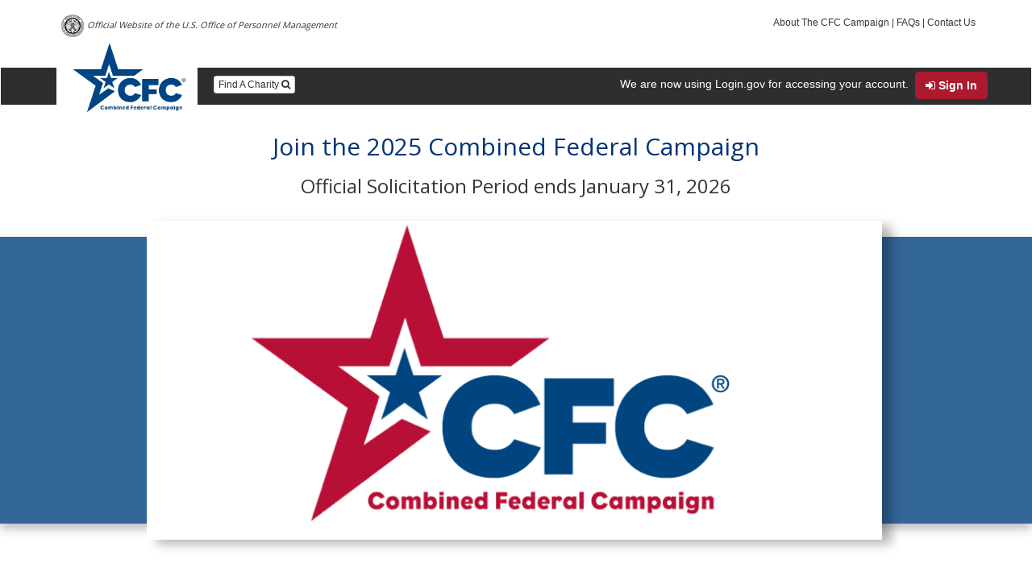

--- FILE ---
content_type: application/javascript; charset=UTF-8
request_url: https://cfcgiving.opm.gov/runtime.e780fc2871e0f253.js
body_size: 754
content:
(()=>{"use strict";var e,d={},p={};function a(e){var n=p[e];if(void 0!==n)return n.exports;var r=p[e]={id:e,loaded:!1,exports:{}};return d[e].call(r.exports,r,r.exports,a),r.loaded=!0,r.exports}a.m=d,e=[],a.O=(n,r,o,l)=>{if(!r){var i=1/0;for(t=0;t<e.length;t++){for(var[r,o,l]=e[t],u=!0,f=0;f<r.length;f++)(!1&l||i>=l)&&Object.keys(a.O).every(_=>a.O[_](r[f]))?r.splice(f--,1):(u=!1,l<i&&(i=l));if(u){e.splice(t--,1);var c=o();void 0!==c&&(n=c)}}return n}l=l||0;for(var t=e.length;t>0&&e[t-1][2]>l;t--)e[t]=e[t-1];e[t]=[r,o,l]},a.n=e=>{var n=e&&e.__esModule?()=>e.default:()=>e;return a.d(n,{a:n}),n},a.d=(e,n)=>{for(var r in n)a.o(n,r)&&!a.o(e,r)&&Object.defineProperty(e,r,{enumerable:!0,get:n[r]})},a.o=(e,n)=>Object.prototype.hasOwnProperty.call(e,n),a.r=e=>{typeof Symbol<"u"&&Symbol.toStringTag&&Object.defineProperty(e,Symbol.toStringTag,{value:"Module"}),Object.defineProperty(e,"__esModule",{value:!0})},a.nmd=e=>(e.paths=[],e.children||(e.children=[]),e),(()=>{var e={666:0};a.O.j=o=>0===e[o];var n=(o,l)=>{var f,c,[t,i,u]=l,s=0;if(t.some(b=>0!==e[b])){for(f in i)a.o(i,f)&&(a.m[f]=i[f]);if(u)var v=u(a)}for(o&&o(l);s<t.length;s++)a.o(e,c=t[s])&&e[c]&&e[c][0](),e[c]=0;return a.O(v)},r=self.webpackChunkparticipant_web=self.webpackChunkparticipant_web||[];r.forEach(n.bind(null,0)),r.push=n.bind(null,r.push.bind(r))})()})();

--- FILE ---
content_type: application/javascript; charset=UTF-8
request_url: https://cfcgiving.opm.gov/polyfills.e022719224df508d.js
body_size: 34969
content:
(self.webpackChunkparticipant_web=self.webpackChunkparticipant_web||[]).push([[429],{2340:(o,l,t)=>{"use strict";t.d(l,{N:()=>n});const n={env:{ENV:"multiEnv",NODE_ENV:"multiEnv",FileBound_PROJECTNAME:"CFC",FileBound_EFORMNAME:"GiveBack CFC Work Order",FileBound_WORKFLOWNAME:"CFC Workflow",SESSION_IdleSeconds:30,SESSION_TimeoutSeconds:900,SESSION_WarningSeconds:60,USE_DYNAMIC_CONFIGS:!0,USE_DAP:!1,WATCH_FOR_LEAVE:!1,Bureau_ID:"00000000-0000-0000-0000-000000000000",Client_ID:"44446DB0-E7F5-11E6-A808-D53928244E17",OfferingType_Federation_GUID:"C8A76712-47BB-11E7-B41B-531CF73B63FE",OfferingType_Member_GUID:"C8A76813-47BB-11E7-B41B-531CF73B63FE",OfferingType_Independent_GUID:"C8A76913-47BB-11E7-B41B-531CF73B63FE",PaymentSourceType_ACH_GUID:"3342507D-68A5-55DE-0C24-00050D654627",PaymentSourceType_Card_GUID:"2242507D-68A5-55DE-0C24-00050D654627",PaymentSourceType_Payroll_GUID:"1142507D-68A5-55DE-0C24-00050D654627",PaymentSourceType_VolunteerOnly_GUID:"4342507D-68A5-55DE-0C24-00050D654627",PaymentSourceType_MobileWallet_GUID:"6642507D-68A5-55DE-0C24-00050D654627",PaymentSourceType_PayPal_GUID:"7742507D-68A5-55DE-0C24-00050D654627",PaymentSourceType_Venmo_GUID:"8842507D-68A5-55DE-0C24-00050D654627",PaymentSourceType_Check_GUID:"5342507D-68A5-55DE-0C24-00050D654627",CardProcessorId_Braintree:"6050A652-3B38-11F0-9FE2-0242AC120002",CardProcessorId_Payeezy:"525C2300-3B38-11F0-9FE2-0242AC120002",Contractor_Participant_Type_GUID:"C8A76716-47BB-11E7-B41B-531CF73B63FE",Retiree_Participant_Type_GUID:"C8A76715-47BB-11E7-B41B-531CF73B63FE",Retirement_Department_GUID:"773217BC-B42B-11E7-ABC4-CEC278B6B50A",Retirement_Agency_GUID:"77321EF6-B42B-11E7-ABC4-CEC278B6B50A",Retirement_Office_GUID:"77322180-B42B-11E7-ABC4-CEC278B6B50A",USStatesParentId_GUID:"B442BF70-47B7-11E7-8A46-077DE19D5A71"},API:{BAM_API_URL:"https://localhost/api/profile/v1",Election_API_URL:"https://localhost/api/profile/v1",ElectionOffering_API_URL:"https://localhost/api/profile/v1",VolunteerElection_API_URL:"https://localhost/api/profile/v1",Enrollment_API_URL:"https://localhost/api/profile/v1",Identity_API_URL:"https://localhost/api/identity/v1",Lookup_API_URL:"https://localhost/api/lookup/v1",Login_Redirect_URL:"https://localhost/loginRedirect",Logout_URL:"https://localhost/welcome",Offering_API_URL:"https://localhost/api/profile/v1",Participant_API_URL:"https://localhost/api/profile/v1",ParticipantEnrollmentPeriod_API_URL:"https://localhost/api/profile/v1",PaymentSource_API_URL:"https://localhost/api/profile/v1",Zone_API_URL:"https://localhost/api/profile/v1"},ENV:"multiEnv"}},7435:(o,l,t)=>{"use strict";t(7377),t(9266),t(1111),t(3662),t(4790);var h=t(2340);window.global=window,t(8583),"production"===h.N.env.ENV||(Error.stackTraceLimit=1/0,t(126))},126:(o,l,t)=>{"use strict";var r,e;
/**
         * @license Angular v14.2.0-next.0
         * (c) 2010-2022 Google LLC. https://angular.io/
         * License: MIT
         */void 0!==(e="function"==typeof(r=function(){
/**
           * @license
           * Copyright Google LLC All Rights Reserved.
           *
           * Use of this source code is governed by an MIT-style license that can be
           * found in the LICENSE file at https://angular.io/license
           */
var n="\n",a={},s="__creationTrace__",u="STACKTRACE TRACKING",i="__SEP_TAG__",c=i+"@[native]",f=function m(){this.error=S(),this.timestamp=new Date};function d(){return new Error(u)}function h(){try{throw d()}catch(m){return m}}var v=d(),E=h(),S=v.stack?d:E.stack?h:d;function y(m){return m.stack?m.stack.split(n):[]}function A(m,x){for(var D=y(x),P=0;P<D.length;P++)a.hasOwnProperty(D[P])||m.push(D[P])}function M(m,x){var D=[x?x.trim():""];if(m)for(var P=(new Date).getTime(),N=0;N<m.length;N++){var U=m[N],V=U.timestamp,J="____________________Elapsed ".concat(P-V.getTime()," ms; At: ").concat(V);J=J.replace(/[^\w\d]/g,"_"),D.push(c.replace(i,J)),A(D,U.error),P=V.getTime()}return D.join(n)}function F(){return Error.stackTraceLimit>0}function C(m,x){x>0&&(m.push(y((new f).error)),C(m,x-1))}Zone.longStackTraceZoneSpec={name:"long-stack-trace",longStackTraceLimit:10,getLongStackTrace:function(m){if(m){var x=m[Zone.__symbol__("currentTaskTrace")];return x?M(x,m.stack):m.stack}},onScheduleTask:function(m,x,D,P){if(F()){var N=Zone.currentTask,U=N&&N.data&&N.data[s]||[];(U=[new f].concat(U)).length>this.longStackTraceLimit&&(U.length=this.longStackTraceLimit),P.data||(P.data={}),"eventTask"===P.type&&(P.data=Object.assign({},P.data)),P.data[s]=U}return m.scheduleTask(D,P)},onHandleError:function(m,x,D,P){if(F()){var N=Zone.currentTask||P.task;if(P instanceof Error&&N){var U=M(N.data&&N.data[s],P.stack);try{P.stack=P.longStack=U}catch{}}}return m.handleError(D,P)}},function O(){if(F()){var m=[];C(m,2);for(var x=m[0],D=m[1],P=0;P<x.length;P++)if(-1==(N=x[P]).indexOf(u)){var U=N.match(/^\s*at\s+/);if(U){c=U[0]+i+" (http://localhost)";break}}for(P=0;P<x.length;P++){var N;if((N=x[P])!==D[P])break;a[N]=!0}}}()})?r.call(l,t,l,o):r)&&(o.exports=e)},8583:()=>{"use strict";
/**
         * @license Angular v14.2.0-next.0
         * (c) 2010-2022 Google LLC. https://angular.io/
         * License: MIT
         */
/**
         * @license
         * Copyright Google LLC All Rights Reserved.
         *
         * Use of this source code is governed by an MIT-style license that can be
         * found in the LICENSE file at https://angular.io/license
         */!function(g){const T=g.performance;function L(St){T&&T.mark&&T.mark(St)}function R(St,_){T&&T.measure&&T.measure(St,_)}L("Zone");const j=g.__Zone_symbol_prefix||"__zone_symbol__";function G(St){return j+St}const Y=!0===g[G("forceDuplicateZoneCheck")];if(g.Zone){if(Y||"function"!=typeof g.Zone.__symbol__)throw new Error("Zone already loaded.");return g.Zone}let k=(()=>{class St{constructor(p,I){this._parent=p,this._name=I?I.name||"unnamed":"<root>",this._properties=I&&I.properties||{},this._zoneDelegate=new at(this,this._parent&&this._parent._zoneDelegate,I)}static assertZonePatched(){if(g.Promise!==zt.ZoneAwarePromise)throw new Error("Zone.js has detected that ZoneAwarePromise `(window|global).Promise` has been overwritten.\nMost likely cause is that a Promise polyfill has been loaded after Zone.js (Polyfilling Promise api is not necessary when zone.js is loaded. If you must load one, do so before loading zone.js.)")}static get root(){let p=St.current;for(;p.parent;)p=p.parent;return p}static get current(){return bt.zone}static get currentTask(){return Wt}static __load_patch(p,I,ut=!1){if(zt.hasOwnProperty(p)){if(!ut&&Y)throw Error("Already loaded patch: "+p)}else if(!g["__Zone_disable_"+p]){const ht="Zone:"+p;L(ht),zt[p]=I(g,St,Nt),R(ht,ht)}}get parent(){return this._parent}get name(){return this._name}get(p){const I=this.getZoneWith(p);if(I)return I._properties[p]}getZoneWith(p){let I=this;for(;I;){if(I._properties.hasOwnProperty(p))return I;I=I._parent}return null}fork(p){if(!p)throw new Error("ZoneSpec required!");return this._zoneDelegate.fork(this,p)}wrap(p,I){if("function"!=typeof p)throw new Error("Expecting function got: "+p);const ut=this._zoneDelegate.intercept(this,p,I),ht=this;return function(){return ht.runGuarded(ut,this,arguments,I)}}run(p,I,ut,ht){bt={parent:bt,zone:this};try{return this._zoneDelegate.invoke(this,p,I,ut,ht)}finally{bt=bt.parent}}runGuarded(p,I=null,ut,ht){bt={parent:bt,zone:this};try{try{return this._zoneDelegate.invoke(this,p,I,ut,ht)}catch(Ut){if(this._zoneDelegate.handleError(this,Ut))throw Ut}}finally{bt=bt.parent}}runTask(p,I,ut){if(p.zone!=this)throw new Error("A task can only be run in the zone of creation! (Creation: "+(p.zone||Gt).name+"; Execution: "+this.name+")");if(p.state===Ot&&(p.type===Zt||p.type===ft))return;const ht=p.state!=rt;ht&&p._transitionTo(rt,It),p.runCount++;const Ut=Wt;Wt=p,bt={parent:bt,zone:this};try{p.type==ft&&p.data&&!p.data.isPeriodic&&(p.cancelFn=void 0);try{return this._zoneDelegate.invokeTask(this,p,I,ut)}catch($){if(this._zoneDelegate.handleError(this,$))throw $}}finally{p.state!==Ot&&p.state!==X&&(p.type==Zt||p.data&&p.data.isPeriodic?ht&&p._transitionTo(It,rt):(p.runCount=0,this._updateTaskCount(p,-1),ht&&p._transitionTo(Ot,rt,Ot))),bt=bt.parent,Wt=Ut}}scheduleTask(p){if(p.zone&&p.zone!==this){let ut=this;for(;ut;){if(ut===p.zone)throw Error(`can not reschedule task to ${this.name} which is descendants of the original zone ${p.zone.name}`);ut=ut.parent}}p._transitionTo(Ft,Ot);const I=[];p._zoneDelegates=I,p._zone=this;try{p=this._zoneDelegate.scheduleTask(this,p)}catch(ut){throw p._transitionTo(X,Ft,Ot),this._zoneDelegate.handleError(this,ut),ut}return p._zoneDelegates===I&&this._updateTaskCount(p,1),p.state==Ft&&p._transitionTo(It,Ft),p}scheduleMicroTask(p,I,ut,ht){return this.scheduleTask(new et(Et,p,I,ut,ht,void 0))}scheduleMacroTask(p,I,ut,ht,Ut){return this.scheduleTask(new et(ft,p,I,ut,ht,Ut))}scheduleEventTask(p,I,ut,ht,Ut){return this.scheduleTask(new et(Zt,p,I,ut,ht,Ut))}cancelTask(p){if(p.zone!=this)throw new Error("A task can only be cancelled in the zone of creation! (Creation: "+(p.zone||Gt).name+"; Execution: "+this.name+")");p._transitionTo(Pt,It,rt);try{this._zoneDelegate.cancelTask(this,p)}catch(I){throw p._transitionTo(X,Pt),this._zoneDelegate.handleError(this,I),I}return this._updateTaskCount(p,-1),p._transitionTo(Ot,Pt),p.runCount=0,p}_updateTaskCount(p,I){const ut=p._zoneDelegates;-1==I&&(p._zoneDelegates=null);for(let ht=0;ht<ut.length;ht++)ut[ht]._updateTaskCount(p.type,I)}}return St.__symbol__=G,St})();const lt={name:"",onHasTask:(St,_,p,I)=>St.hasTask(p,I),onScheduleTask:(St,_,p,I)=>St.scheduleTask(p,I),onInvokeTask:(St,_,p,I,ut,ht)=>St.invokeTask(p,I,ut,ht),onCancelTask:(St,_,p,I)=>St.cancelTask(p,I)};class at{constructor(_,p,I){this._taskCounts={microTask:0,macroTask:0,eventTask:0},this.zone=_,this._parentDelegate=p,this._forkZS=I&&(I&&I.onFork?I:p._forkZS),this._forkDlgt=I&&(I.onFork?p:p._forkDlgt),this._forkCurrZone=I&&(I.onFork?this.zone:p._forkCurrZone),this._interceptZS=I&&(I.onIntercept?I:p._interceptZS),this._interceptDlgt=I&&(I.onIntercept?p:p._interceptDlgt),this._interceptCurrZone=I&&(I.onIntercept?this.zone:p._interceptCurrZone),this._invokeZS=I&&(I.onInvoke?I:p._invokeZS),this._invokeDlgt=I&&(I.onInvoke?p:p._invokeDlgt),this._invokeCurrZone=I&&(I.onInvoke?this.zone:p._invokeCurrZone),this._handleErrorZS=I&&(I.onHandleError?I:p._handleErrorZS),this._handleErrorDlgt=I&&(I.onHandleError?p:p._handleErrorDlgt),this._handleErrorCurrZone=I&&(I.onHandleError?this.zone:p._handleErrorCurrZone),this._scheduleTaskZS=I&&(I.onScheduleTask?I:p._scheduleTaskZS),this._scheduleTaskDlgt=I&&(I.onScheduleTask?p:p._scheduleTaskDlgt),this._scheduleTaskCurrZone=I&&(I.onScheduleTask?this.zone:p._scheduleTaskCurrZone),this._invokeTaskZS=I&&(I.onInvokeTask?I:p._invokeTaskZS),this._invokeTaskDlgt=I&&(I.onInvokeTask?p:p._invokeTaskDlgt),this._invokeTaskCurrZone=I&&(I.onInvokeTask?this.zone:p._invokeTaskCurrZone),this._cancelTaskZS=I&&(I.onCancelTask?I:p._cancelTaskZS),this._cancelTaskDlgt=I&&(I.onCancelTask?p:p._cancelTaskDlgt),this._cancelTaskCurrZone=I&&(I.onCancelTask?this.zone:p._cancelTaskCurrZone),this._hasTaskZS=null,this._hasTaskDlgt=null,this._hasTaskDlgtOwner=null,this._hasTaskCurrZone=null;const ut=I&&I.onHasTask;(ut||p&&p._hasTaskZS)&&(this._hasTaskZS=ut?I:lt,this._hasTaskDlgt=p,this._hasTaskDlgtOwner=this,this._hasTaskCurrZone=_,I.onScheduleTask||(this._scheduleTaskZS=lt,this._scheduleTaskDlgt=p,this._scheduleTaskCurrZone=this.zone),I.onInvokeTask||(this._invokeTaskZS=lt,this._invokeTaskDlgt=p,this._invokeTaskCurrZone=this.zone),I.onCancelTask||(this._cancelTaskZS=lt,this._cancelTaskDlgt=p,this._cancelTaskCurrZone=this.zone))}fork(_,p){return this._forkZS?this._forkZS.onFork(this._forkDlgt,this.zone,_,p):new k(_,p)}intercept(_,p,I){return this._interceptZS?this._interceptZS.onIntercept(this._interceptDlgt,this._interceptCurrZone,_,p,I):p}invoke(_,p,I,ut,ht){return this._invokeZS?this._invokeZS.onInvoke(this._invokeDlgt,this._invokeCurrZone,_,p,I,ut,ht):p.apply(I,ut)}handleError(_,p){return!this._handleErrorZS||this._handleErrorZS.onHandleError(this._handleErrorDlgt,this._handleErrorCurrZone,_,p)}scheduleTask(_,p){let I=p;if(this._scheduleTaskZS)this._hasTaskZS&&I._zoneDelegates.push(this._hasTaskDlgtOwner),I=this._scheduleTaskZS.onScheduleTask(this._scheduleTaskDlgt,this._scheduleTaskCurrZone,_,p),I||(I=p);else if(p.scheduleFn)p.scheduleFn(p);else{if(p.type!=Et)throw new Error("Task is missing scheduleFn.");dt(p)}return I}invokeTask(_,p,I,ut){return this._invokeTaskZS?this._invokeTaskZS.onInvokeTask(this._invokeTaskDlgt,this._invokeTaskCurrZone,_,p,I,ut):p.callback.apply(I,ut)}cancelTask(_,p){let I;if(this._cancelTaskZS)I=this._cancelTaskZS.onCancelTask(this._cancelTaskDlgt,this._cancelTaskCurrZone,_,p);else{if(!p.cancelFn)throw Error("Task is not cancelable");I=p.cancelFn(p)}return I}hasTask(_,p){try{this._hasTaskZS&&this._hasTaskZS.onHasTask(this._hasTaskDlgt,this._hasTaskCurrZone,_,p)}catch(I){this.handleError(_,I)}}_updateTaskCount(_,p){const I=this._taskCounts,ut=I[_],ht=I[_]=ut+p;if(ht<0)throw new Error("More tasks executed then were scheduled.");0!=ut&&0!=ht||this.hasTask(this.zone,{microTask:I.microTask>0,macroTask:I.macroTask>0,eventTask:I.eventTask>0,change:_})}}class et{constructor(_,p,I,ut,ht,Ut){if(this._zone=null,this.runCount=0,this._zoneDelegates=null,this._state="notScheduled",this.type=_,this.source=p,this.data=ut,this.scheduleFn=ht,this.cancelFn=Ut,!I)throw new Error("callback is not defined");this.callback=I;const $=this;this.invoke=_===Zt&&ut&&ut.useG?et.invokeTask:function(){return et.invokeTask.call(g,$,this,arguments)}}static invokeTask(_,p,I){_||(_=this),wt++;try{return _.runCount++,_.zone.runTask(_,p,I)}finally{1==wt&&z(),wt--}}get zone(){return this._zone}get state(){return this._state}cancelScheduleRequest(){this._transitionTo(Ot,Ft)}_transitionTo(_,p,I){if(this._state!==p&&this._state!==I)throw new Error(`${this.type} '${this.source}': can not transition to '${_}', expecting state '${p}'${I?" or '"+I+"'":""}, was '${this._state}'.`);this._state=_,_==Ot&&(this._zoneDelegates=null)}toString(){return this.data&&typeof this.data.handleId<"u"?this.data.handleId.toString():Object.prototype.toString.call(this)}toJSON(){return{type:this.type,state:this.state,source:this.source,zone:this.zone.name,runCount:this.runCount}}}const K=G("setTimeout"),B=G("Promise"),Z=G("then");let xt,Q=[],q=!1;function Ct(St){if(xt||g[B]&&(xt=g[B].resolve(0)),xt){let _=xt[Z];_||(_=xt.then),_.call(xt,St)}else g[K](St,0)}function dt(St){0===wt&&0===Q.length&&Ct(z),St&&Q.push(St)}function z(){if(!q){for(q=!0;Q.length;){const St=Q;Q=[];for(let _=0;_<St.length;_++){const p=St[_];try{p.zone.runTask(p,null,null)}catch(I){Nt.onUnhandledError(I)}}}Nt.microtaskDrainDone(),q=!1}}const Gt={name:"NO ZONE"},Ot="notScheduled",Ft="scheduling",It="scheduled",rt="running",Pt="canceling",X="unknown",Et="microTask",ft="macroTask",Zt="eventTask",zt={},Nt={symbol:G,currentZoneFrame:()=>bt,onUnhandledError:Mt,microtaskDrainDone:Mt,scheduleMicroTask:dt,showUncaughtError:()=>!k[G("ignoreConsoleErrorUncaughtError")],patchEventTarget:()=>[],patchOnProperties:Mt,patchMethod:()=>Mt,bindArguments:()=>[],patchThen:()=>Mt,patchMacroTask:()=>Mt,patchEventPrototype:()=>Mt,isIEOrEdge:()=>!1,getGlobalObjects:()=>{},ObjectDefineProperty:()=>Mt,ObjectGetOwnPropertyDescriptor:()=>{},ObjectCreate:()=>{},ArraySlice:()=>[],patchClass:()=>Mt,wrapWithCurrentZone:()=>Mt,filterProperties:()=>[],attachOriginToPatched:()=>Mt,_redefineProperty:()=>Mt,patchCallbacks:()=>Mt,nativeScheduleMicroTask:Ct};let bt={parent:null,zone:new k(null,null)},Wt=null,wt=0;function Mt(){}R("Zone","Zone"),g.Zone=k}(typeof window<"u"&&window||typeof self<"u"&&self||global);
/**
         * @license
         * Copyright Google LLC All Rights Reserved.
         *
         * Use of this source code is governed by an MIT-style license that can be
         * found in the LICENSE file at https://angular.io/license
         */
const o=Object.getOwnPropertyDescriptor,l=Object.defineProperty,t=Object.getPrototypeOf,r=Object.create,e=Array.prototype.slice,n="addEventListener",a="removeEventListener",s=Zone.__symbol__(n),u=Zone.__symbol__(a),i="true",c="false",f=Zone.__symbol__("");function d(g,T){return Zone.current.wrap(g,T)}function h(g,T,L,R,j){return Zone.current.scheduleMacroTask(g,T,L,R,j)}const v=Zone.__symbol__,E=typeof window<"u",S=E?window:void 0,y=E&&S||"object"==typeof self&&self||global,A="removeAttribute";function M(g,T){for(let L=g.length-1;L>=0;L--)"function"==typeof g[L]&&(g[L]=d(g[L],T+"_"+L));return g}function C(g){return!g||!1!==g.writable&&!("function"==typeof g.get&&typeof g.set>"u")}const O=typeof WorkerGlobalScope<"u"&&self instanceof WorkerGlobalScope,m=!("nw"in y)&&typeof y.process<"u"&&"[object process]"==={}.toString.call(y.process),x=!m&&!O&&!(!E||!S.HTMLElement),D=typeof y.process<"u"&&"[object process]"==={}.toString.call(y.process)&&!O&&!(!E||!S.HTMLElement),P={},N=function(g){if(!(g=g||y.event))return;let T=P[g.type];T||(T=P[g.type]=v("ON_PROPERTY"+g.type));const L=this||g.target||y,R=L[T];let j;return x&&L===S&&"error"===g.type?(j=R&&R.call(this,g.message,g.filename,g.lineno,g.colno,g.error),!0===j&&g.preventDefault()):(j=R&&R.apply(this,arguments),null!=j&&!j&&g.preventDefault()),j};function U(g,T,L){let R=o(g,T);if(!R&&L&&o(L,T)&&(R={enumerable:!0,configurable:!0}),!R||!R.configurable)return;const j=v("on"+T+"patched");if(g.hasOwnProperty(j)&&g[j])return;delete R.writable,delete R.value;const G=R.get,Y=R.set,k=T.slice(2);let lt=P[k];lt||(lt=P[k]=v("ON_PROPERTY"+k)),R.set=function(at){let et=this;!et&&g===y&&(et=y),et&&("function"==typeof et[lt]&&et.removeEventListener(k,N),Y&&Y.call(et,null),et[lt]=at,"function"==typeof at&&et.addEventListener(k,N,!1))},R.get=function(){let at=this;if(!at&&g===y&&(at=y),!at)return null;const et=at[lt];if(et)return et;if(G){let K=G.call(this);if(K)return R.set.call(this,K),"function"==typeof at[A]&&at.removeAttribute(T),K}return null},l(g,T,R),g[j]=!0}function V(g,T,L){if(T)for(let R=0;R<T.length;R++)U(g,"on"+T[R],L);else{const R=[];for(const j in g)"on"==j.slice(0,2)&&R.push(j);for(let j=0;j<R.length;j++)U(g,R[j],L)}}const J=v("originalInstance");function vt(g){const T=y[g];if(!T)return;y[v(g)]=T,y[g]=function(){const j=M(arguments,g);switch(j.length){case 0:this[J]=new T;break;case 1:this[J]=new T(j[0]);break;case 2:this[J]=new T(j[0],j[1]);break;case 3:this[J]=new T(j[0],j[1],j[2]);break;case 4:this[J]=new T(j[0],j[1],j[2],j[3]);break;default:throw new Error("Arg list too long.")}},st(y[g],T);const L=new T(function(){});let R;for(R in L)"XMLHttpRequest"===g&&"responseBlob"===R||function(j){"function"==typeof L[j]?y[g].prototype[j]=function(){return this[J][j].apply(this[J],arguments)}:l(y[g].prototype,j,{set:function(G){"function"==typeof G?(this[J][j]=d(G,g+"."+j),st(this[J][j],G)):this[J][j]=G},get:function(){return this[J][j]}})}(R);for(R in T)"prototype"!==R&&T.hasOwnProperty(R)&&(y[g][R]=T[R])}function W(g,T,L){let R=g;for(;R&&!R.hasOwnProperty(T);)R=t(R);!R&&g[T]&&(R=g);const j=v(T);let G=null;if(R&&(!(G=R[j])||!R.hasOwnProperty(j))&&(G=R[j]=R[T],C(R&&o(R,T)))){const k=L(G,j,T);R[T]=function(){return k(this,arguments)},st(R[T],G)}return G}function nt(g,T,L){let R=null;function j(G){const Y=G.data;return Y.args[Y.cbIdx]=function(){G.invoke.apply(this,arguments)},R.apply(Y.target,Y.args),G}R=W(g,T,G=>function(Y,k){const lt=L(Y,k);return lt.cbIdx>=0&&"function"==typeof k[lt.cbIdx]?h(lt.name,k[lt.cbIdx],lt,j):G.apply(Y,k)})}function st(g,T){g[v("OriginalDelegate")]=T}let it=!1,mt=!1;function Lt(){if(it)return mt;it=!0;try{const g=S.navigator.userAgent;(-1!==g.indexOf("MSIE ")||-1!==g.indexOf("Trident/")||-1!==g.indexOf("Edge/"))&&(mt=!0)}catch{}return mt}
/**
         * @license
         * Copyright Google LLC All Rights Reserved.
         *
         * Use of this source code is governed by an MIT-style license that can be
         * found in the LICENSE file at https://angular.io/license
         */Zone.__load_patch("ZoneAwarePromise",(g,T,L)=>{const R=Object.getOwnPropertyDescriptor,j=Object.defineProperty,Y=L.symbol,k=[],lt=!0===g[Y("DISABLE_WRAPPING_UNCAUGHT_PROMISE_REJECTION")],at=Y("Promise"),et=Y("then"),K="__creationTrace__";L.onUnhandledError=$=>{if(L.showUncaughtError()){const w=$&&$.rejection;w?console.error("Unhandled Promise rejection:",w instanceof Error?w.message:w,"; Zone:",$.zone.name,"; Task:",$.task&&$.task.source,"; Value:",w,w instanceof Error?w.stack:void 0):console.error($)}},L.microtaskDrainDone=()=>{for(;k.length;){const $=k.shift();try{$.zone.runGuarded(()=>{throw $.throwOriginal?$.rejection:$})}catch(w){Z(w)}}};const B=Y("unhandledPromiseRejectionHandler");function Z($){L.onUnhandledError($);try{const w=T[B];"function"==typeof w&&w.call(this,$)}catch{}}function Q($){return $&&$.then}function q($){return $}function xt($){return p.reject($)}const Ct=Y("state"),dt=Y("value"),z=Y("finally"),Gt=Y("parentPromiseValue"),Ot=Y("parentPromiseState"),Ft="Promise.then",It=null,rt=!0,Pt=!1,X=0;function Et($,w){return b=>{try{Nt($,w,b)}catch(H){Nt($,!1,H)}}}const ft=function(){let $=!1;return function(b){return function(){$||($=!0,b.apply(null,arguments))}}},Zt="Promise resolved with itself",zt=Y("currentTaskTrace");function Nt($,w,b){const H=ft();if($===b)throw new TypeError(Zt);if($[Ct]===It){let ot=null;try{("object"==typeof b||"function"==typeof b)&&(ot=b&&b.then)}catch(ct){return H(()=>{Nt($,!1,ct)})(),$}if(w!==Pt&&b instanceof p&&b.hasOwnProperty(Ct)&&b.hasOwnProperty(dt)&&b[Ct]!==It)Wt(b),Nt($,b[Ct],b[dt]);else if(w!==Pt&&"function"==typeof ot)try{ot.call(b,H(Et($,w)),H(Et($,!1)))}catch(ct){H(()=>{Nt($,!1,ct)})()}else{$[Ct]=w;const ct=$[dt];if($[dt]=b,$[z]===z&&w===rt&&($[Ct]=$[Ot],$[dt]=$[Gt]),w===Pt&&b instanceof Error){const tt=T.currentTask&&T.currentTask.data&&T.currentTask.data[K];tt&&j(b,zt,{configurable:!0,enumerable:!1,writable:!0,value:tt})}for(let tt=0;tt<ct.length;)wt($,ct[tt++],ct[tt++],ct[tt++],ct[tt++]);if(0==ct.length&&w==Pt){$[Ct]=X;let tt=b;try{throw new Error("Uncaught (in promise): "+function G($){return $&&$.toString===Object.prototype.toString?($.constructor&&$.constructor.name||"")+": "+JSON.stringify($):$?$.toString():Object.prototype.toString.call($)}(b)+(b&&b.stack?"\n"+b.stack:""))}catch(gt){tt=gt}lt&&(tt.throwOriginal=!0),tt.rejection=b,tt.promise=$,tt.zone=T.current,tt.task=T.currentTask,k.push(tt),L.scheduleMicroTask()}}}return $}const bt=Y("rejectionHandledHandler");function Wt($){if($[Ct]===X){try{const w=T[bt];w&&"function"==typeof w&&w.call(this,{rejection:$[dt],promise:$})}catch{}$[Ct]=Pt;for(let w=0;w<k.length;w++)$===k[w].promise&&k.splice(w,1)}}function wt($,w,b,H,ot){Wt($);const ct=$[Ct],tt=ct?"function"==typeof H?H:q:"function"==typeof ot?ot:xt;w.scheduleMicroTask(Ft,()=>{try{const gt=$[dt],pt=!!b&&z===b[z];pt&&(b[Gt]=gt,b[Ot]=ct);const yt=w.run(tt,void 0,pt&&tt!==xt&&tt!==q?[]:[gt]);Nt(b,!0,yt)}catch(gt){Nt(b,!1,gt)}},b)}const St=function(){},_=g.AggregateError;class p{static toString(){return"function ZoneAwarePromise() { [native code] }"}static resolve(w){return Nt(new this(null),rt,w)}static reject(w){return Nt(new this(null),Pt,w)}static any(w){if(!w||"function"!=typeof w[Symbol.iterator])return Promise.reject(new _([],"All promises were rejected"));const b=[];let H=0;try{for(let tt of w)H++,b.push(p.resolve(tt))}catch{return Promise.reject(new _([],"All promises were rejected"))}if(0===H)return Promise.reject(new _([],"All promises were rejected"));let ot=!1;const ct=[];return new p((tt,gt)=>{for(let pt=0;pt<b.length;pt++)b[pt].then(yt=>{ot||(ot=!0,tt(yt))},yt=>{ct.push(yt),H--,0===H&&(ot=!0,gt(new _(ct,"All promises were rejected")))})})}static race(w){let b,H,ot=new this((gt,pt)=>{b=gt,H=pt});function ct(gt){b(gt)}function tt(gt){H(gt)}for(let gt of w)Q(gt)||(gt=this.resolve(gt)),gt.then(ct,tt);return ot}static all(w){return p.allWithCallback(w)}static allSettled(w){return(this&&this.prototype instanceof p?this:p).allWithCallback(w,{thenCallback:H=>({status:"fulfilled",value:H}),errorCallback:H=>({status:"rejected",reason:H})})}static allWithCallback(w,b){let H,ot,ct=new this((yt,Rt)=>{H=yt,ot=Rt}),tt=2,gt=0;const pt=[];for(let yt of w){Q(yt)||(yt=this.resolve(yt));const Rt=gt;try{yt.then(At=>{pt[Rt]=b?b.thenCallback(At):At,tt--,0===tt&&H(pt)},At=>{b?(pt[Rt]=b.errorCallback(At),tt--,0===tt&&H(pt)):ot(At)})}catch(At){ot(At)}tt++,gt++}return tt-=2,0===tt&&H(pt),ct}constructor(w){const b=this;if(!(b instanceof p))throw new Error("Must be an instanceof Promise.");b[Ct]=It,b[dt]=[];try{const H=ft();w&&w(H(Et(b,rt)),H(Et(b,Pt)))}catch(H){Nt(b,!1,H)}}get[Symbol.toStringTag](){return"Promise"}get[Symbol.species](){return p}then(w,b){var H;let ot=null===(H=this.constructor)||void 0===H?void 0:H[Symbol.species];(!ot||"function"!=typeof ot)&&(ot=this.constructor||p);const ct=new ot(St),tt=T.current;return this[Ct]==It?this[dt].push(tt,ct,w,b):wt(this,tt,ct,w,b),ct}catch(w){return this.then(null,w)}finally(w){var b;let H=null===(b=this.constructor)||void 0===b?void 0:b[Symbol.species];(!H||"function"!=typeof H)&&(H=p);const ot=new H(St);ot[z]=z;const ct=T.current;return this[Ct]==It?this[dt].push(ct,ot,w,w):wt(this,ct,ot,w,w),ot}}p.resolve=p.resolve,p.reject=p.reject,p.race=p.race,p.all=p.all;const I=g[at]=g.Promise;g.Promise=p;const ut=Y("thenPatched");function ht($){const w=$.prototype,b=R(w,"then");if(b&&(!1===b.writable||!b.configurable))return;const H=w.then;w[et]=H,$.prototype.then=function(ot,ct){return new p((gt,pt)=>{H.call(this,gt,pt)}).then(ot,ct)},$[ut]=!0}return L.patchThen=ht,I&&(ht(I),W(g,"fetch",$=>function Ut($){return function(w,b){let H=$.apply(w,b);if(H instanceof p)return H;let ot=H.constructor;return ot[ut]||ht(ot),H}}($))),Promise[T.__symbol__("uncaughtPromiseErrors")]=k,p}),
/**
         * @license
         * Copyright Google LLC All Rights Reserved.
         *
         * Use of this source code is governed by an MIT-style license that can be
         * found in the LICENSE file at https://angular.io/license
         */
Zone.__load_patch("toString",g=>{const T=Function.prototype.toString,L=v("OriginalDelegate"),R=v("Promise"),j=v("Error"),G=function(){if("function"==typeof this){const at=this[L];if(at)return"function"==typeof at?T.call(at):Object.prototype.toString.call(at);if(this===Promise){const et=g[R];if(et)return T.call(et)}if(this===Error){const et=g[j];if(et)return T.call(et)}}return T.call(this)};G[L]=T,Function.prototype.toString=G;const Y=Object.prototype.toString;Object.prototype.toString=function(){return"function"==typeof Promise&&this instanceof Promise?"[object Promise]":Y.call(this)}});
/**
         * @license
         * Copyright Google LLC All Rights Reserved.
         *
         * Use of this source code is governed by an MIT-style license that can be
         * found in the LICENSE file at https://angular.io/license
         */
let Tt=!1;if(typeof window<"u")try{const g=Object.defineProperty({},"passive",{get:function(){Tt=!0}});window.addEventListener("test",g,g),window.removeEventListener("test",g,g)}catch{Tt=!1}const Yt={useG:!0},Dt={},re={},ue=new RegExp("^"+f+"(\\w+)(true|false)$"),ne=v("propagationStopped");function $t(g,T){const L=(T?T(g):g)+c,R=(T?T(g):g)+i,j=f+L,G=f+R;Dt[g]={},Dt[g][c]=j,Dt[g][i]=G}function Bt(g,T,L,R){const j=R&&R.add||n,G=R&&R.rm||a,Y=R&&R.listeners||"eventListeners",k=R&&R.rmAll||"removeAllListeners",lt=v(j),at="."+j+":",et="prependListener",K="."+et+":",B=function(dt,z,Gt){if(dt.isRemoved)return;const Ot=dt.callback;let Ft;"object"==typeof Ot&&Ot.handleEvent&&(dt.callback=rt=>Ot.handleEvent(rt),dt.originalDelegate=Ot);try{dt.invoke(dt,z,[Gt])}catch(rt){Ft=rt}const It=dt.options;return It&&"object"==typeof It&&It.once&&z[G].call(z,Gt.type,dt.originalDelegate?dt.originalDelegate:dt.callback,It),Ft};function Z(dt,z,Gt){if(!(z=z||g.event))return;const Ot=dt||z.target||g,Ft=Ot[Dt[z.type][Gt?i:c]];if(Ft){const It=[];if(1===Ft.length){const rt=B(Ft[0],Ot,z);rt&&It.push(rt)}else{const rt=Ft.slice();for(let Pt=0;Pt<rt.length&&(!z||!0!==z[ne]);Pt++){const X=B(rt[Pt],Ot,z);X&&It.push(X)}}if(1===It.length)throw It[0];for(let rt=0;rt<It.length;rt++){const Pt=It[rt];T.nativeScheduleMicroTask(()=>{throw Pt})}}}const Q=function(dt){return Z(this,dt,!1)},q=function(dt){return Z(this,dt,!0)};function xt(dt,z){if(!dt)return!1;let Gt=!0;z&&void 0!==z.useG&&(Gt=z.useG);const Ot=z&&z.vh;let Ft=!0;z&&void 0!==z.chkDup&&(Ft=z.chkDup);let It=!1;z&&void 0!==z.rt&&(It=z.rt);let rt=dt;for(;rt&&!rt.hasOwnProperty(j);)rt=t(rt);if(!rt&&dt[j]&&(rt=dt),!rt||rt[lt])return!1;const Pt=z&&z.eventNameToString,X={},Et=rt[lt]=rt[j],ft=rt[v(G)]=rt[G],Zt=rt[v(Y)]=rt[Y],zt=rt[v(k)]=rt[k];let Nt;z&&z.prepend&&(Nt=rt[v(z.prepend)]=rt[z.prepend]);const p=Gt?function(b){if(!X.isExisting)return Et.call(X.target,X.eventName,X.capture?q:Q,X.options)}:function(b){return Et.call(X.target,X.eventName,b.invoke,X.options)},I=Gt?function(b){if(!b.isRemoved){const H=Dt[b.eventName];let ot;H&&(ot=H[b.capture?i:c]);const ct=ot&&b.target[ot];if(ct)for(let tt=0;tt<ct.length;tt++)if(ct[tt]===b){ct.splice(tt,1),b.isRemoved=!0,0===ct.length&&(b.allRemoved=!0,b.target[ot]=null);break}}if(b.allRemoved)return ft.call(b.target,b.eventName,b.capture?q:Q,b.options)}:function(b){return ft.call(b.target,b.eventName,b.invoke,b.options)},ht=z&&z.diff?z.diff:function(b,H){const ot=typeof H;return"function"===ot&&b.callback===H||"object"===ot&&b.originalDelegate===H},Ut=Zone[v("UNPATCHED_EVENTS")],$=g[v("PASSIVE_EVENTS")],w=function(b,H,ot,ct,tt=!1,gt=!1){return function(){const pt=this||g;let yt=arguments[0];z&&z.transferEventName&&(yt=z.transferEventName(yt));let Rt=arguments[1];if(!Rt)return b.apply(this,arguments);if(m&&"uncaughtException"===yt)return b.apply(this,arguments);let At=!1;if("function"!=typeof Rt){if(!Rt.handleEvent)return b.apply(this,arguments);At=!0}if(Ot&&!Ot(b,Rt,pt,arguments))return;const Qt=Tt&&!!$&&-1!==$.indexOf(yt),Xt=function bt(b,H){return!Tt&&"object"==typeof b&&b?!!b.capture:Tt&&H?"boolean"==typeof b?{capture:b,passive:!0}:b?"object"==typeof b&&!1!==b.passive?Object.assign(Object.assign({},b),{passive:!0}):b:{passive:!0}:b}(arguments[2],Qt);if(Ut)for(let te=0;te<Ut.length;te++)if(yt===Ut[te])return Qt?b.call(pt,yt,Rt,Xt):b.apply(this,arguments);const ve=!!Xt&&("boolean"==typeof Xt||Xt.capture),ge=!(!Xt||"object"!=typeof Xt)&&Xt.once,Se=Zone.current;let he=Dt[yt];he||($t(yt,Pt),he=Dt[yt]);const pe=he[ve?i:c];let fe,ee=pt[pe],ye=!1;if(ee){if(ye=!0,Ft)for(let te=0;te<ee.length;te++)if(ht(ee[te],Rt))return}else ee=pt[pe]=[];const Ee=pt.constructor.name,me=re[Ee];me&&(fe=me[yt]),fe||(fe=Ee+H+(Pt?Pt(yt):yt)),X.options=Xt,ge&&(X.options.once=!1),X.target=pt,X.capture=ve,X.eventName=yt,X.isExisting=ye;const ie=Gt?Yt:void 0;ie&&(ie.taskData=X);const qt=Se.scheduleEventTask(fe,Rt,ie,ot,ct);return X.target=null,ie&&(ie.taskData=null),ge&&(Xt.once=!0),!Tt&&"boolean"==typeof qt.options||(qt.options=Xt),qt.target=pt,qt.capture=ve,qt.eventName=yt,At&&(qt.originalDelegate=Rt),gt?ee.unshift(qt):ee.push(qt),tt?pt:void 0}};return rt[j]=w(Et,at,p,I,It),Nt&&(rt[et]=w(Nt,K,function(b){return Nt.call(X.target,X.eventName,b.invoke,X.options)},I,It,!0)),rt[G]=function(){const b=this||g;let H=arguments[0];z&&z.transferEventName&&(H=z.transferEventName(H));const ot=arguments[2],ct=!!ot&&("boolean"==typeof ot||ot.capture),tt=arguments[1];if(!tt)return ft.apply(this,arguments);if(Ot&&!Ot(ft,tt,b,arguments))return;const gt=Dt[H];let pt;gt&&(pt=gt[ct?i:c]);const yt=pt&&b[pt];if(yt)for(let Rt=0;Rt<yt.length;Rt++){const At=yt[Rt];if(ht(At,tt))return yt.splice(Rt,1),At.isRemoved=!0,0===yt.length&&(At.allRemoved=!0,b[pt]=null,"string"==typeof H)&&(b[f+"ON_PROPERTY"+H]=null),At.zone.cancelTask(At),It?b:void 0}return ft.apply(this,arguments)},rt[Y]=function(){const b=this||g;let H=arguments[0];z&&z.transferEventName&&(H=z.transferEventName(H));const ot=[],ct=kt(b,Pt?Pt(H):H);for(let tt=0;tt<ct.length;tt++){const gt=ct[tt];ot.push(gt.originalDelegate?gt.originalDelegate:gt.callback)}return ot},rt[k]=function(){const b=this||g;let H=arguments[0];if(H){z&&z.transferEventName&&(H=z.transferEventName(H));const ot=Dt[H];if(ot){const gt=b[ot[c]],pt=b[ot[i]];if(gt){const yt=gt.slice();for(let Rt=0;Rt<yt.length;Rt++){const At=yt[Rt];this[G].call(this,H,At.originalDelegate?At.originalDelegate:At.callback,At.options)}}if(pt){const yt=pt.slice();for(let Rt=0;Rt<yt.length;Rt++){const At=yt[Rt];this[G].call(this,H,At.originalDelegate?At.originalDelegate:At.callback,At.options)}}}}else{const ot=Object.keys(b);for(let ct=0;ct<ot.length;ct++){const gt=ue.exec(ot[ct]);let pt=gt&&gt[1];pt&&"removeListener"!==pt&&this[k].call(this,pt)}this[k].call(this,"removeListener")}if(It)return this},st(rt[j],Et),st(rt[G],ft),zt&&st(rt[k],zt),Zt&&st(rt[Y],Zt),!0}let Ct=[];for(let dt=0;dt<L.length;dt++)Ct[dt]=xt(L[dt],R);return Ct}function kt(g,T){if(!T){const G=[];for(let Y in g){const k=ue.exec(Y);let lt=k&&k[1];if(lt&&(!T||lt===T)){const at=g[Y];if(at)for(let et=0;et<at.length;et++)G.push(at[et])}}return G}let L=Dt[T];L||($t(T),L=Dt[T]);const R=g[L[c]],j=g[L[i]];return R?j?R.concat(j):R.slice():j?j.slice():[]}function le(g,T){const L=g.Event;L&&L.prototype&&T.patchMethod(L.prototype,"stopImmediatePropagation",R=>function(j,G){j[ne]=!0,R&&R.apply(j,G)})}
/**
         * @license
         * Copyright Google LLC All Rights Reserved.
         *
         * Use of this source code is governed by an MIT-style license that can be
         * found in the LICENSE file at https://angular.io/license
         */function Kt(g,T,L,R,j){const G=Zone.__symbol__(R);if(T[G])return;const Y=T[G]=T[R];T[R]=function(k,lt,at){return lt&&lt.prototype&&j.forEach(function(et){const K=`${L}.${R}::`+et,B=lt.prototype;try{if(B.hasOwnProperty(et)){const Z=g.ObjectGetOwnPropertyDescriptor(B,et);Z&&Z.value?(Z.value=g.wrapWithCurrentZone(Z.value,K),g._redefineProperty(lt.prototype,et,Z)):B[et]&&(B[et]=g.wrapWithCurrentZone(B[et],K))}else B[et]&&(B[et]=g.wrapWithCurrentZone(B[et],K))}catch{}}),Y.call(T,k,lt,at)},g.attachOriginToPatched(T[R],Y)}
/**
         * @license
         * Copyright Google LLC All Rights Reserved.
         *
         * Use of this source code is governed by an MIT-style license that can be
         * found in the LICENSE file at https://angular.io/license
         */function oe(g,T,L){if(!L||0===L.length)return T;const R=L.filter(G=>G.target===g);if(!R||0===R.length)return T;const j=R[0].ignoreProperties;return T.filter(G=>-1===j.indexOf(G))}function ce(g,T,L,R){g&&V(g,oe(g,T,L),R)}function Ht(g){return Object.getOwnPropertyNames(g).filter(T=>T.startsWith("on")&&T.length>2).map(T=>T.substring(2))}
/**
         * @license
         * Copyright Google LLC All Rights Reserved.
         *
         * Use of this source code is governed by an MIT-style license that can be
         * found in the LICENSE file at https://angular.io/license
         */
Zone.__load_patch("util",(g,T,L)=>{const R=Ht(g);L.patchOnProperties=V,L.patchMethod=W,L.bindArguments=M,L.patchMacroTask=nt;const j=T.__symbol__("BLACK_LISTED_EVENTS"),G=T.__symbol__("UNPATCHED_EVENTS");g[G]&&(g[j]=g[G]),g[j]&&(T[j]=T[G]=g[j]),L.patchEventPrototype=le,L.patchEventTarget=Bt,L.isIEOrEdge=Lt,L.ObjectDefineProperty=l,L.ObjectGetOwnPropertyDescriptor=o,L.ObjectCreate=r,L.ArraySlice=e,L.patchClass=vt,L.wrapWithCurrentZone=d,L.filterProperties=oe,L.attachOriginToPatched=st,L._redefineProperty=Object.defineProperty,L.patchCallbacks=Kt,L.getGlobalObjects=()=>({globalSources:re,zoneSymbolEventNames:Dt,eventNames:R,isBrowser:x,isMix:D,isNode:m,TRUE_STR:i,FALSE_STR:c,ZONE_SYMBOL_PREFIX:f,ADD_EVENT_LISTENER_STR:n,REMOVE_EVENT_LISTENER_STR:a})});
/**
         * @license
         * Copyright Google LLC All Rights Reserved.
         *
         * Use of this source code is governed by an MIT-style license that can be
         * found in the LICENSE file at https://angular.io/license
         */
const Jt=v("zoneTask");function Vt(g,T,L,R){let j=null,G=null;L+=R;const Y={};function k(at){const et=at.data;return et.args[0]=function(){return at.invoke.apply(this,arguments)},et.handleId=j.apply(g,et.args),at}function lt(at){return G.call(g,at.data.handleId)}j=W(g,T+=R,at=>function(et,K){if("function"==typeof K[0]){const B={isPeriodic:"Interval"===R,delay:"Timeout"===R||"Interval"===R?K[1]||0:void 0,args:K},Z=K[0];K[0]=function(){try{return Z.apply(this,arguments)}finally{B.isPeriodic||("number"==typeof B.handleId?delete Y[B.handleId]:B.handleId&&(B.handleId[Jt]=null))}};const Q=h(T,K[0],B,k,lt);if(!Q)return Q;const q=Q.data.handleId;return"number"==typeof q?Y[q]=Q:q&&(q[Jt]=Q),q&&q.ref&&q.unref&&"function"==typeof q.ref&&"function"==typeof q.unref&&(Q.ref=q.ref.bind(q),Q.unref=q.unref.bind(q)),"number"==typeof q||q?q:Q}return at.apply(g,K)}),G=W(g,L,at=>function(et,K){const B=K[0];let Z;"number"==typeof B?Z=Y[B]:(Z=B&&B[Jt],Z||(Z=B)),Z&&"string"==typeof Z.type?"notScheduled"!==Z.state&&(Z.cancelFn&&Z.data.isPeriodic||0===Z.runCount)&&("number"==typeof B?delete Y[B]:B&&(B[Jt]=null),Z.zone.cancelTask(Z)):at.apply(g,K)})}
/**
         * @license
         * Copyright Google LLC All Rights Reserved.
         *
         * Use of this source code is governed by an MIT-style license that can be
         * found in the LICENSE file at https://angular.io/license
         */
/**
         * @license
         * Copyright Google LLC All Rights Reserved.
         *
         * Use of this source code is governed by an MIT-style license that can be
         * found in the LICENSE file at https://angular.io/license
         */
Zone.__load_patch("legacy",g=>{const T=g[Zone.__symbol__("legacyPatch")];T&&T()}),Zone.__load_patch("queueMicrotask",(g,T,L)=>{L.patchMethod(g,"queueMicrotask",R=>function(j,G){T.current.scheduleMicroTask("queueMicrotask",G[0])})}),Zone.__load_patch("timers",g=>{const T="set",L="clear";Vt(g,T,L,"Timeout"),Vt(g,T,L,"Interval"),Vt(g,T,L,"Immediate")}),Zone.__load_patch("requestAnimationFrame",g=>{Vt(g,"request","cancel","AnimationFrame"),Vt(g,"mozRequest","mozCancel","AnimationFrame"),Vt(g,"webkitRequest","webkitCancel","AnimationFrame")}),Zone.__load_patch("blocking",(g,T)=>{const L=["alert","prompt","confirm"];for(let R=0;R<L.length;R++)W(g,L[R],(G,Y,k)=>function(lt,at){return T.current.run(G,g,at,k)})}),Zone.__load_patch("EventTarget",(g,T,L)=>{(function se(g,T){T.patchEventPrototype(g,T)})(g,L),
/**
         * @license
         * Copyright Google LLC All Rights Reserved.
         *
         * Use of this source code is governed by an MIT-style license that can be
         * found in the LICENSE file at https://angular.io/license
         */
function ae(g,T){if(Zone[T.symbol("patchEventTarget")])return;const{eventNames:L,zoneSymbolEventNames:R,TRUE_STR:j,FALSE_STR:G,ZONE_SYMBOL_PREFIX:Y}=T.getGlobalObjects();for(let lt=0;lt<L.length;lt++){const at=L[lt],B=Y+(at+G),Z=Y+(at+j);R[at]={},R[at][G]=B,R[at][j]=Z}const k=g.EventTarget;k&&k.prototype&&T.patchEventTarget(g,T,[k&&k.prototype])}(g,L);const R=g.XMLHttpRequestEventTarget;R&&R.prototype&&L.patchEventTarget(g,L,[R.prototype])}),Zone.__load_patch("MutationObserver",(g,T,L)=>{vt("MutationObserver"),vt("WebKitMutationObserver")}),Zone.__load_patch("IntersectionObserver",(g,T,L)=>{vt("IntersectionObserver")}),Zone.__load_patch("FileReader",(g,T,L)=>{vt("FileReader")}),Zone.__load_patch("on_property",(g,T,L)=>{!function _t(g,T){if(m&&!D||Zone[g.symbol("patchEvents")])return;const L=T.__Zone_ignore_on_properties;let R=[];if(x){const j=window;R=R.concat(["Document","SVGElement","Element","HTMLElement","HTMLBodyElement","HTMLMediaElement","HTMLFrameSetElement","HTMLFrameElement","HTMLIFrameElement","HTMLMarqueeElement","Worker"]);const G=function jt(){try{const g=S.navigator.userAgent;if(-1!==g.indexOf("MSIE ")||-1!==g.indexOf("Trident/"))return!0}catch{}return!1}()?[{target:j,ignoreProperties:["error"]}]:[];ce(j,Ht(j),L&&L.concat(G),t(j))}R=R.concat(["XMLHttpRequest","XMLHttpRequestEventTarget","IDBIndex","IDBRequest","IDBOpenDBRequest","IDBDatabase","IDBTransaction","IDBCursor","WebSocket"]);for(let j=0;j<R.length;j++){const G=T[R[j]];G&&G.prototype&&ce(G.prototype,Ht(G.prototype),L)}}(L,g)}),Zone.__load_patch("customElements",(g,T,L)=>{!function de(g,T){const{isBrowser:L,isMix:R}=T.getGlobalObjects();(L||R)&&g.customElements&&"customElements"in g&&T.patchCallbacks(T,g.customElements,"customElements","define",["connectedCallback","disconnectedCallback","adoptedCallback","attributeChangedCallback"])}(g,L)}),Zone.__load_patch("XHR",(g,T)=>{!function lt(at){const et=at.XMLHttpRequest;if(!et)return;const K=et.prototype;let Z=K[s],Q=K[u];if(!Z){const X=at.XMLHttpRequestEventTarget;if(X){const Et=X.prototype;Z=Et[s],Q=Et[u]}}const q="readystatechange",xt="scheduled";function Ct(X){const Et=X.data,ft=Et.target;ft[G]=!1,ft[k]=!1;const Zt=ft[j];Z||(Z=ft[s],Q=ft[u]),Zt&&Q.call(ft,q,Zt);const zt=ft[j]=()=>{if(ft.readyState===ft.DONE)if(!Et.aborted&&ft[G]&&X.state===xt){const bt=ft[T.__symbol__("loadfalse")];if(0!==ft.status&&bt&&bt.length>0){const Wt=X.invoke;X.invoke=function(){const wt=ft[T.__symbol__("loadfalse")];for(let Mt=0;Mt<wt.length;Mt++)wt[Mt]===X&&wt.splice(Mt,1);!Et.aborted&&X.state===xt&&Wt.call(X)},bt.push(X)}else X.invoke()}else!Et.aborted&&!1===ft[G]&&(ft[k]=!0)};return Z.call(ft,q,zt),ft[L]||(ft[L]=X),rt.apply(ft,Et.args),ft[G]=!0,X}function dt(){}function z(X){const Et=X.data;return Et.aborted=!0,Pt.apply(Et.target,Et.args)}const Gt=W(K,"open",()=>function(X,Et){return X[R]=0==Et[2],X[Y]=Et[1],Gt.apply(X,Et)}),Ft=v("fetchTaskAborting"),It=v("fetchTaskScheduling"),rt=W(K,"send",()=>function(X,Et){if(!0===T.current[It]||X[R])return rt.apply(X,Et);{const ft={target:X,url:X[Y],isPeriodic:!1,args:Et,aborted:!1},Zt=h("XMLHttpRequest.send",dt,ft,Ct,z);X&&!0===X[k]&&!ft.aborted&&Zt.state===xt&&Zt.invoke()}}),Pt=W(K,"abort",()=>function(X,Et){const ft=function B(X){return X[L]}(X);if(ft&&"string"==typeof ft.type){if(null==ft.cancelFn||ft.data&&ft.data.aborted)return;ft.zone.cancelTask(ft)}else if(!0===T.current[Ft])return Pt.apply(X,Et)})}(g);const L=v("xhrTask"),R=v("xhrSync"),j=v("xhrListener"),G=v("xhrScheduled"),Y=v("xhrURL"),k=v("xhrErrorBeforeScheduled")}),Zone.__load_patch("geolocation",g=>{g.navigator&&g.navigator.geolocation&&function F(g,T){const L=g.constructor.name;for(let R=0;R<T.length;R++){const j=T[R],G=g[j];if(G){if(!C(o(g,j)))continue;g[j]=(k=>{const lt=function(){return k.apply(this,M(arguments,L+"."+j))};return st(lt,k),lt})(G)}}}(g.navigator.geolocation,["getCurrentPosition","watchPosition"])}),Zone.__load_patch("PromiseRejectionEvent",(g,T)=>{function L(R){return function(j){kt(g,R).forEach(Y=>{const k=g.PromiseRejectionEvent;if(k){const lt=new k(R,{promise:j.promise,reason:j.rejection});Y.invoke(lt)}})}}g.PromiseRejectionEvent&&(T[v("unhandledPromiseRejectionHandler")]=L("unhandledrejection"),T[v("rejectionHandledHandler")]=L("rejectionhandled"))})},7377:(o,l,t)=>{t(8783),t(1038),t(9753),t(6572),t(2222),t(545),t(6541),t(3290),t(7327),t(9826),t(4553),t(4944),t(6535),t(9554),t(6699),t(2772),t(6992),t(9600),t(4986),t(1249),t(5827),t(6644),t(5069),t(7042),t(5212),t(2707),t(8706),t(561),t(3792),t(9244);var r=t(857);o.exports=r.Array},3662:(o,l,t)=>{t(1532),t(1539),t(8783),t(3948);var r=t(857);o.exports=r.Map},4790:(o,l,t)=>{t(2526),t(9601),t(8011),t(9070),t(3321),t(9720),t(3371),t(8559),t(5003),t(9337),t(6210),t(489),t(3304),t(1825),t(8410),t(2200),t(7941),t(7227),t(514),t(8304),t(6833),t(1539),t(9595),t(5500),t(4869),t(3952),t(3706),t(408),t(1299);var r=t(857);o.exports=r.Object},1111:(o,l,t)=>{t(4916),t(4953),t(8992),t(9841),t(7852),t(2023),t(4723),t(6373),t(6528),t(3112),t(2481),t(5306),t(8757),t(4765),t(6735),t(6755),t(3210),t(5674),t(8702),t(8783),t(5218),t(4475),t(7929),t(915),t(9253),t(2125),t(8830),t(8734),t(9254),t(7268),t(7397),t(86),t(623);var r=t(857);o.exports=r.String},9266:(o,l,t)=>{t(2222),t(1539),t(2526),t(2443),t(5172),t(2401),t(8722),t(2165),t(9007),t(6066),t(3510),t(1840),t(6982),t(2159),t(6649),t(3680),t(543),t(3706),t(408),t(1299);var r=t(857);o.exports=r.Symbol},3099:o=>{o.exports=function(l){if("function"!=typeof l)throw TypeError(String(l)+" is not a function");return l}},8744:(o,l,t)=>{var r=t(111);o.exports=function(e){if(!r(e)&&null!==e)throw TypeError("Can't set "+String(e)+" as a prototype");return e}},1223:(o,l,t)=>{var r=t(5112),e=t(30),n=t(3070),a=r("unscopables"),s=Array.prototype;null==s[a]&&n.f(s,a,{configurable:!0,value:e(null)}),o.exports=function(u){s[a][u]=!0}},1530:(o,l,t)=>{"use strict";var r=t(8710).charAt;o.exports=function(e,n,a){return n+(a?r(e,n).length:1)}},5787:o=>{o.exports=function(l,t,r){if(!(l instanceof t))throw TypeError("Incorrect "+(r?r+" ":"")+"invocation");return l}},9670:(o,l,t)=>{var r=t(111);o.exports=function(e){if(!r(e))throw TypeError(String(e)+" is not an object");return e}},1048:(o,l,t)=>{"use strict";var r=t(2317),e=t(1400),n=t(7466),a=Math.min;o.exports=[].copyWithin||function(u,i){var c=r(this),f=n(c.length),d=e(u,f),h=e(i,f),v=arguments.length>2?arguments[2]:void 0,E=a((void 0===v?f:e(v,f))-h,f-d),S=1;for(h<d&&d<h+E&&(S=-1,h+=E-1,d+=E-1);E-- >0;)h in c?c[d]=c[h]:delete c[d],d+=S,h+=S;return c}},1285:(o,l,t)=>{"use strict";var r=t(2317),e=t(1400),n=t(7466);o.exports=function(s){for(var u=r(this),i=n(u.length),c=arguments.length,f=e(c>1?arguments[1]:void 0,i),d=c>2?arguments[2]:void 0,h=void 0===d?i:e(d,i);h>f;)u[f++]=s;return u}},8533:(o,l,t)=>{"use strict";var r=t(7473).forEach,n=t(9341)("forEach");o.exports=n?[].forEach:function(s){return r(this,s,arguments.length>1?arguments[1]:void 0)}},8457:(o,l,t)=>{"use strict";var r=t(9974),e=t(2317),n=t(3411),a=t(7659),s=t(7466),u=t(7493),i=t(1246);o.exports=function(f){var M,F,C,O,m,x,d=e(f),h="function"==typeof this?this:Array,v=arguments.length,E=v>1?arguments[1]:void 0,S=void 0!==E,y=i(d),A=0;if(S&&(E=r(E,v>2?arguments[2]:void 0,2)),null==y||h==Array&&a(y))for(F=new h(M=s(d.length));M>A;A++)x=S?E(d[A],A):d[A],u(F,A,x);else for(m=(O=y.call(d)).next,F=new h;!(C=m.call(O)).done;A++)x=S?n(O,E,[C.value,A],!0):C.value,u(F,A,x);return F.length=A,F}},1318:(o,l,t)=>{var r=t(5656),e=t(7466),n=t(1400),a=function(s){return function(u,i,c){var v,f=r(u),d=e(f.length),h=n(c,d);if(s&&i!=i){for(;d>h;)if((v=f[h++])!=v)return!0}else for(;d>h;h++)if((s||h in f)&&f[h]===i)return s||h||0;return!s&&-1}};o.exports={includes:a(!0),indexOf:a(!1)}},7473:(o,l,t)=>{var r=t(9974),e=t(8361),n=t(2317),a=t(7466),s=t(5417),u=[].push,i=function(c){var f=1==c,d=2==c,h=3==c,v=4==c,E=6==c,S=7==c,y=5==c||E;return function(A,M,F,C){for(var V,J,O=n(A),m=e(O),x=r(M,F,3),D=a(m.length),P=0,N=C||s,U=f?N(A,D):d||S?N(A,0):void 0;D>P;P++)if((y||P in m)&&(J=x(V=m[P],P,O),c))if(f)U[P]=J;else if(J)switch(c){case 3:return!0;case 5:return V;case 6:return P;case 2:u.call(U,V)}else switch(c){case 4:return!1;case 7:u.call(U,V)}return E?-1:h||v?v:U}};o.exports={forEach:i(0),map:i(1),filter:i(2),some:i(3),every:i(4),find:i(5),findIndex:i(6),filterOut:i(7)}},6583:(o,l,t)=>{"use strict";var r=t(5656),e=t(9958),n=t(7466),a=t(9341),s=Math.min,u=[].lastIndexOf,i=!!u&&1/[1].lastIndexOf(1,-0)<0,c=a("lastIndexOf");o.exports=i||!c?function(h){if(i)return u.apply(this,arguments)||0;var v=r(this),E=n(v.length),S=E-1;for(arguments.length>1&&(S=s(S,e(arguments[1]))),S<0&&(S=E+S);S>=0;S--)if(S in v&&v[S]===h)return S||0;return-1}:u},1194:(o,l,t)=>{var r=t(7293),e=t(5112),n=t(7392),a=e("species");o.exports=function(s){return n>=51||!r(function(){var u=[];return(u.constructor={})[a]=function(){return{foo:1}},1!==u[s](Boolean).foo})}},9341:(o,l,t)=>{"use strict";var r=t(7293);o.exports=function(e,n){var a=[][e];return!!a&&r(function(){a.call(null,n||function(){throw 1},1)})}},3671:(o,l,t)=>{var r=t(3099),e=t(2317),n=t(8361),a=t(7466),s=function(u){return function(i,c,f,d){r(c);var h=e(i),v=n(h),E=a(h.length),S=u?E-1:0,y=u?-1:1;if(f<2)for(;;){if(S in v){d=v[S],S+=y;break}if(S+=y,u?S<0:E<=S)throw TypeError("Reduce of empty array with no initial value")}for(;u?S>=0:E>S;S+=y)S in v&&(d=c(d,v[S],S,h));return d}};o.exports={left:s(!1),right:s(!0)}},5417:(o,l,t)=>{var r=t(111),e=t(3157),a=t(5112)("species");o.exports=function(s,u){var i;return e(s)&&("function"!=typeof(i=s.constructor)||i!==Array&&!e(i.prototype)?r(i)&&null===(i=i[a])&&(i=void 0):i=void 0),new(void 0===i?Array:i)(0===u?0:u)}},3411:(o,l,t)=>{var r=t(9670),e=t(9212);o.exports=function(n,a,s,u){try{return u?a(r(s)[0],s[1]):a(s)}catch(i){throw e(n),i}}},7072:(o,l,t)=>{var e=t(5112)("iterator"),n=!1;try{var a=0,s={next:function(){return{done:!!a++}},return:function(){n=!0}};s[e]=function(){return this},Array.from(s,function(){throw 2})}catch{}o.exports=function(u,i){if(!i&&!n)return!1;var c=!1;try{var f={};f[e]=function(){return{next:function(){return{done:c=!0}}}},u(f)}catch{}return c}},4326:o=>{var l={}.toString;o.exports=function(t){return l.call(t).slice(8,-1)}},648:(o,l,t)=>{var r=t(1694),e=t(4326),a=t(5112)("toStringTag"),s="Arguments"==e(function(){return arguments}());o.exports=r?e:function(i){var c,f,d;return void 0===i?"Undefined":null===i?"Null":"string"==typeof(f=function(i,c){try{return i[c]}catch{}}(c=Object(i),a))?f:s?e(c):"Object"==(d=e(c))&&"function"==typeof c.callee?"Arguments":d}},5631:(o,l,t)=>{"use strict";var r=t(3070).f,e=t(30),n=t(2248),a=t(9974),s=t(5787),u=t(612),i=t(654),c=t(6340),f=t(9781),d=t(2423).fastKey,h=t(9909),v=h.set,E=h.getterFor;o.exports={getConstructor:function(S,y,A,M){var F=S(function(x,D){s(x,F,y),v(x,{type:y,index:e(null),first:void 0,last:void 0,size:0}),f||(x.size=0),null!=D&&u(D,x[M],{that:x,AS_ENTRIES:A})}),C=E(y),O=function(x,D,P){var V,J,N=C(x),U=m(x,D);return U?U.value=P:(N.last=U={index:J=d(D,!0),key:D,value:P,previous:V=N.last,next:void 0,removed:!1},N.first||(N.first=U),V&&(V.next=U),f?N.size++:x.size++,"F"!==J&&(N.index[J]=U)),x},m=function(x,D){var U,P=C(x),N=d(D);if("F"!==N)return P.index[N];for(U=P.first;U;U=U.next)if(U.key==D)return U};return n(F.prototype,{clear:function(){for(var P=C(this),N=P.index,U=P.first;U;)U.removed=!0,U.previous&&(U.previous=U.previous.next=void 0),delete N[U.index],U=U.next;P.first=P.last=void 0,f?P.size=0:this.size=0},delete:function(x){var D=this,P=C(D),N=m(D,x);if(N){var U=N.next,V=N.previous;delete P.index[N.index],N.removed=!0,V&&(V.next=U),U&&(U.previous=V),P.first==N&&(P.first=U),P.last==N&&(P.last=V),f?P.size--:D.size--}return!!N},forEach:function(D){for(var U,P=C(this),N=a(D,arguments.length>1?arguments[1]:void 0,3);U=U?U.next:P.first;)for(N(U.value,U.key,this);U&&U.removed;)U=U.previous},has:function(D){return!!m(this,D)}}),n(F.prototype,A?{get:function(D){var P=m(this,D);return P&&P.value},set:function(D,P){return O(this,0===D?0:D,P)}}:{add:function(D){return O(this,D=0===D?0:D,D)}}),f&&r(F.prototype,"size",{get:function(){return C(this).size}}),F},setStrong:function(S,y,A){var M=y+" Iterator",F=E(y),C=E(M);i(S,y,function(O,m){v(this,{type:M,target:O,state:F(O),kind:m,last:void 0})},function(){for(var O=C(this),m=O.kind,x=O.last;x&&x.removed;)x=x.previous;return O.target&&(O.last=x=x?x.next:O.state.first)?"keys"==m?{value:x.key,done:!1}:"values"==m?{value:x.value,done:!1}:{value:[x.key,x.value],done:!1}:(O.target=void 0,{value:void 0,done:!0})},A?"entries":"values",!A,!0),c(y)}}},7710:(o,l,t)=>{"use strict";var r=t(2109),e=t(7854),n=t(4705),a=t(1320),s=t(2423),u=t(612),i=t(5787),c=t(111),f=t(7293),d=t(7072),h=t(8003),v=t(9587);o.exports=function(E,S,y){var A=-1!==E.indexOf("Map"),M=-1!==E.indexOf("Weak"),F=A?"set":"add",C=e[E],O=C&&C.prototype,m=C,x={},D=function(W){var nt=O[W];a(O,W,"add"==W?function(it){return nt.call(this,0===it?0:it),this}:"delete"==W?function(st){return!(M&&!c(st))&&nt.call(this,0===st?0:st)}:"get"==W?function(it){return M&&!c(it)?void 0:nt.call(this,0===it?0:it)}:"has"==W?function(it){return!(M&&!c(it))&&nt.call(this,0===it?0:it)}:function(it,mt){return nt.call(this,0===it?0:it,mt),this})};if(n(E,"function"!=typeof C||!(M||O.forEach&&!f(function(){(new C).entries().next()}))))m=y.getConstructor(S,E,A,F),s.REQUIRED=!0;else if(n(E,!0)){var N=new m,U=N[F](M?{}:-0,1)!=N,V=f(function(){N.has(1)}),J=d(function(W){new C(W)}),vt=!M&&f(function(){for(var W=new C,nt=5;nt--;)W[F](nt,nt);return!W.has(-0)});J||((m=S(function(W,nt){i(W,m,E);var st=v(new C,W,m);return null!=nt&&u(nt,st[F],{that:st,AS_ENTRIES:A}),st})).prototype=O,O.constructor=m),(V||vt)&&(D("delete"),D("has"),A&&D("get")),(vt||U)&&D(F),M&&O.clear&&delete O.clear}return x[E]=m,r({global:!0,forced:m!=C},x),h(m,E),M||y.setStrong(m,E,A),m}},9920:(o,l,t)=>{var r=t(6656),e=t(3887),n=t(1236),a=t(3070);o.exports=function(s,u){for(var i=e(u),c=a.f,f=n.f,d=0;d<i.length;d++){var h=i[d];r(s,h)||c(s,h,f(u,h))}}},4964:(o,l,t)=>{var e=t(5112)("match");o.exports=function(n){var a=/./;try{"/./"[n](a)}catch{try{return a[e]=!1,"/./"[n](a)}catch{}}return!1}},8544:(o,l,t)=>{var r=t(7293);o.exports=!r(function(){function e(){}return e.prototype.constructor=null,Object.getPrototypeOf(new e)!==e.prototype})},4230:(o,l,t)=>{var r=t(4488),e=/"/g;o.exports=function(n,a,s,u){var i=String(r(n)),c="<"+a;return""!==s&&(c+=" "+s+'="'+String(u).replace(e,"&quot;")+'"'),c+">"+i+"</"+a+">"}},4994:(o,l,t)=>{"use strict";var r=t(3383).IteratorPrototype,e=t(30),n=t(9114),a=t(8003),s=t(7497),u=function(){return this};o.exports=function(i,c,f){var d=c+" Iterator";return i.prototype=e(r,{next:n(1,f)}),a(i,d,!1,!0),s[d]=u,i}},8880:(o,l,t)=>{var r=t(9781),e=t(3070),n=t(9114);o.exports=r?function(a,s,u){return e.f(a,s,n(1,u))}:function(a,s,u){return a[s]=u,a}},9114:o=>{o.exports=function(l,t){return{enumerable:!(1&l),configurable:!(2&l),writable:!(4&l),value:t}}},7493:(o,l,t)=>{"use strict";var r=t(7593),e=t(3070),n=t(9114);o.exports=function(a,s,u){var i=r(s);i in a?e.f(a,i,n(0,u)):a[i]=u}},654:(o,l,t)=>{"use strict";var r=t(2109),e=t(4994),n=t(9518),a=t(7674),s=t(8003),u=t(8880),i=t(1320),c=t(5112),f=t(1913),d=t(7497),h=t(3383),v=h.IteratorPrototype,E=h.BUGGY_SAFARI_ITERATORS,S=c("iterator"),y="keys",A="values",M="entries",F=function(){return this};o.exports=function(C,O,m,x,D,P,N){e(m,O,x);var it,mt,jt,U=function(Lt){if(Lt===D&&nt)return nt;if(!E&&Lt in vt)return vt[Lt];switch(Lt){case y:case A:case M:return function(){return new m(this,Lt)}}return function(){return new m(this)}},V=O+" Iterator",J=!1,vt=C.prototype,W=vt[S]||vt["@@iterator"]||D&&vt[D],nt=!E&&W||U(D),st="Array"==O&&vt.entries||W;if(st&&(it=n(st.call(new C)),v!==Object.prototype&&it.next&&(!f&&n(it)!==v&&(a?a(it,v):"function"!=typeof it[S]&&u(it,S,F)),s(it,V,!0,!0),f&&(d[V]=F))),D==A&&W&&W.name!==A&&(J=!0,nt=function(){return W.call(this)}),(!f||N)&&vt[S]!==nt&&u(vt,S,nt),d[O]=nt,D)if(mt={values:U(A),keys:P?nt:U(y),entries:U(M)},N)for(jt in mt)(E||J||!(jt in vt))&&i(vt,jt,mt[jt]);else r({target:O,proto:!0,forced:E||J},mt);return mt}},7235:(o,l,t)=>{var r=t(857),e=t(6656),n=t(6061),a=t(3070).f;o.exports=function(s){var u=r.Symbol||(r.Symbol={});e(u,s)||a(u,s,{value:n.f(s)})}},9781:(o,l,t)=>{var r=t(7293);o.exports=!r(function(){return 7!=Object.defineProperty({},1,{get:function(){return 7}})[1]})},317:(o,l,t)=>{var r=t(7854),e=t(111),n=r.document,a=e(n)&&e(n.createElement);o.exports=function(s){return a?n.createElement(s):{}}},8324:o=>{o.exports={CSSRuleList:0,CSSStyleDeclaration:0,CSSValueList:0,ClientRectList:0,DOMRectList:0,DOMStringList:0,DOMTokenList:1,DataTransferItemList:0,FileList:0,HTMLAllCollection:0,HTMLCollection:0,HTMLFormElement:0,HTMLSelectElement:0,MediaList:0,MimeTypeArray:0,NamedNodeMap:0,NodeList:1,PaintRequestList:0,Plugin:0,PluginArray:0,SVGLengthList:0,SVGNumberList:0,SVGPathSegList:0,SVGPointList:0,SVGStringList:0,SVGTransformList:0,SourceBufferList:0,StyleSheetList:0,TextTrackCueList:0,TextTrackList:0,TouchList:0}},5268:(o,l,t)=>{var r=t(4326),e=t(7854);o.exports="process"==r(e.process)},8113:(o,l,t)=>{var r=t(5005);o.exports=r("navigator","userAgent")||""},7392:(o,l,t)=>{var u,i,r=t(7854),e=t(8113),n=r.process,a=n&&n.versions,s=a&&a.v8;s?i=(u=s.split("."))[0]+u[1]:e&&(!(u=e.match(/Edge\/(\d+)/))||u[1]>=74)&&(u=e.match(/Chrome\/(\d+)/))&&(i=u[1]),o.exports=i&&+i},748:o=>{o.exports=["constructor","hasOwnProperty","isPrototypeOf","propertyIsEnumerable","toLocaleString","toString","valueOf"]},2109:(o,l,t)=>{var r=t(7854),e=t(1236).f,n=t(8880),a=t(1320),s=t(3505),u=t(9920),i=t(4705);o.exports=function(c,f){var S,y,A,M,F,d=c.target,h=c.global,v=c.stat;if(S=h?r:v?r[d]||s(d,{}):(r[d]||{}).prototype)for(y in f){if(M=f[y],A=c.noTargetGet?(F=e(S,y))&&F.value:S[y],!i(h?y:d+(v?".":"#")+y,c.forced)&&void 0!==A){if(typeof M==typeof A)continue;u(M,A)}(c.sham||A&&A.sham)&&n(M,"sham",!0),a(S,y,M,c)}}},7293:o=>{o.exports=function(l){try{return!!l()}catch{return!0}}},7007:(o,l,t)=>{"use strict";t(4916);var r=t(1320),e=t(7293),n=t(5112),a=t(2261),s=t(8880),u=n("species"),i=!e(function(){var v=/./;return v.exec=function(){var E=[];return E.groups={a:"7"},E},"7"!=="".replace(v,"$<a>")}),c="$0"==="a".replace(/./,"$0"),f=n("replace"),d=!!/./[f]&&""===/./[f]("a","$0"),h=!e(function(){var v=/(?:)/,E=v.exec;v.exec=function(){return E.apply(this,arguments)};var S="ab".split(v);return 2!==S.length||"a"!==S[0]||"b"!==S[1]});o.exports=function(v,E,S,y){var A=n(v),M=!e(function(){var D={};return D[A]=function(){return 7},7!=""[v](D)}),F=M&&!e(function(){var D=!1,P=/a/;return"split"===v&&((P={}).constructor={},P.constructor[u]=function(){return P},P.flags="",P[A]=/./[A]),P.exec=function(){return D=!0,null},P[A](""),!D});if(!M||!F||"replace"===v&&(!i||!c||d)||"split"===v&&!h){var C=/./[A],O=S(A,""[v],function(D,P,N,U,V){return P.exec===a?M&&!V?{done:!0,value:C.call(P,N,U)}:{done:!0,value:D.call(N,P,U)}:{done:!1}},{REPLACE_KEEPS_$0:c,REGEXP_REPLACE_SUBSTITUTES_UNDEFINED_CAPTURE:d}),x=O[1];r(String.prototype,v,O[0]),r(RegExp.prototype,A,2==E?function(D,P){return x.call(D,this,P)}:function(D){return x.call(D,this)})}y&&s(RegExp.prototype[A],"sham",!0)}},6790:(o,l,t)=>{"use strict";var r=t(3157),e=t(7466),n=t(9974),a=function(s,u,i,c,f,d,h,v){for(var A,E=f,S=0,y=!!h&&n(h,v,3);S<c;){if(S in i){if(A=y?y(i[S],S,u):i[S],d>0&&r(A))E=a(s,u,A,e(A.length),E,d-1)-1;else{if(E>=9007199254740991)throw TypeError("Exceed the acceptable array length");s[E]=A}E++}S++}return E};o.exports=a},6677:(o,l,t)=>{var r=t(7293);o.exports=!r(function(){return Object.isExtensible(Object.preventExtensions({}))})},9974:(o,l,t)=>{var r=t(3099);o.exports=function(e,n,a){if(r(e),void 0===n)return e;switch(a){case 0:return function(){return e.call(n)};case 1:return function(s){return e.call(n,s)};case 2:return function(s,u){return e.call(n,s,u)};case 3:return function(s,u,i){return e.call(n,s,u,i)}}return function(){return e.apply(n,arguments)}}},5005:(o,l,t)=>{var r=t(857),e=t(7854),n=function(a){return"function"==typeof a?a:void 0};o.exports=function(a,s){return arguments.length<2?n(r[a])||n(e[a]):r[a]&&r[a][s]||e[a]&&e[a][s]}},1246:(o,l,t)=>{var r=t(648),e=t(7497),a=t(5112)("iterator");o.exports=function(s){if(null!=s)return s[a]||s["@@iterator"]||e[r(s)]}},647:(o,l,t)=>{var r=t(2317),e=Math.floor,n="".replace,a=/\$([$&'`]|\d{1,2}|<[^>]*>)/g,s=/\$([$&'`]|\d{1,2})/g;o.exports=function(u,i,c,f,d,h){var v=c+u.length,E=f.length,S=s;return void 0!==d&&(d=r(d),S=a),n.call(h,S,function(y,A){var M;switch(A.charAt(0)){case"$":return"$";case"&":return u;case"`":return i.slice(0,c);case"'":return i.slice(v);case"<":M=d[A.slice(1,-1)];break;default:var F=+A;if(0===F)return y;if(F>E){var C=e(F/10);return 0===C?y:C<=E?void 0===f[C-1]?A.charAt(1):f[C-1]+A.charAt(1):y}M=f[F-1]}return void 0===M?"":M})}},7854:o=>{var l=function(t){return t&&t.Math==Math&&t};o.exports=l("object"==typeof globalThis&&globalThis)||l("object"==typeof window&&window)||l("object"==typeof self&&self)||l("object"==typeof global&&global)||function(){return this}()||Function("return this")()},6656:o=>{var l={}.hasOwnProperty;o.exports=function(t,r){return l.call(t,r)}},3501:o=>{o.exports={}},490:(o,l,t)=>{var r=t(5005);o.exports=r("document","documentElement")},4664:(o,l,t)=>{var r=t(9781),e=t(7293),n=t(317);o.exports=!r&&!e(function(){return 7!=Object.defineProperty(n("div"),"a",{get:function(){return 7}}).a})},8361:(o,l,t)=>{var r=t(7293),e=t(4326),n="".split;o.exports=r(function(){return!Object("z").propertyIsEnumerable(0)})?function(a){return"String"==e(a)?n.call(a,""):Object(a)}:Object},9587:(o,l,t)=>{var r=t(111),e=t(7674);o.exports=function(n,a,s){var u,i;return e&&"function"==typeof(u=a.constructor)&&u!==s&&r(i=u.prototype)&&i!==s.prototype&&e(n,i),n}},2788:(o,l,t)=>{var r=t(5465),e=Function.toString;"function"!=typeof r.inspectSource&&(r.inspectSource=function(n){return e.call(n)}),o.exports=r.inspectSource},2423:(o,l,t)=>{var r=t(3501),e=t(111),n=t(6656),a=t(3070).f,s=t(9711),u=t(6677),i=s("meta"),c=0,f=Object.isExtensible||function(){return!0},d=function(y){a(y,i,{value:{objectID:"O"+ ++c,weakData:{}}})},S=o.exports={REQUIRED:!1,fastKey:function(y,A){if(!e(y))return"symbol"==typeof y?y:("string"==typeof y?"S":"P")+y;if(!n(y,i)){if(!f(y))return"F";if(!A)return"E";d(y)}return y[i].objectID},getWeakData:function(y,A){if(!n(y,i)){if(!f(y))return!0;if(!A)return!1;d(y)}return y[i].weakData},onFreeze:function(y){return u&&S.REQUIRED&&f(y)&&!n(y,i)&&d(y),y}};r[i]=!0},9909:(o,l,t)=>{var d,h,v,r=t(8536),e=t(7854),n=t(111),a=t(8880),s=t(6656),u=t(5465),i=t(6200),c=t(3501);if(r){var y=u.state||(u.state=new(0,e.WeakMap)),A=y.get,M=y.has,F=y.set;d=function(O,m){return m.facade=O,F.call(y,O,m),m},h=function(O){return A.call(y,O)||{}},v=function(O){return M.call(y,O)}}else{var C=i("state");c[C]=!0,d=function(O,m){return m.facade=O,a(O,C,m),m},h=function(O){return s(O,C)?O[C]:{}},v=function(O){return s(O,C)}}o.exports={set:d,get:h,has:v,enforce:function(O){return v(O)?h(O):d(O,{})},getterFor:function(O){return function(m){var x;if(!n(m)||(x=h(m)).type!==O)throw TypeError("Incompatible receiver, "+O+" required");return x}}}},7659:(o,l,t)=>{var r=t(5112),e=t(7497),n=r("iterator"),a=Array.prototype;o.exports=function(s){return void 0!==s&&(e.Array===s||a[n]===s)}},3157:(o,l,t)=>{var r=t(4326);o.exports=Array.isArray||function(n){return"Array"==r(n)}},4705:(o,l,t)=>{var r=t(7293),e=/#|\.prototype\./,n=function(c,f){var d=s[a(c)];return d==i||d!=u&&("function"==typeof f?r(f):!!f)},a=n.normalize=function(c){return String(c).replace(e,".").toLowerCase()},s=n.data={},u=n.NATIVE="N",i=n.POLYFILL="P";o.exports=n},111:o=>{o.exports=function(l){return"object"==typeof l?null!==l:"function"==typeof l}},1913:o=>{o.exports=!1},7850:(o,l,t)=>{var r=t(111),e=t(4326),a=t(5112)("match");o.exports=function(s){var u;return r(s)&&(void 0!==(u=s[a])?!!u:"RegExp"==e(s))}},612:(o,l,t)=>{var r=t(9670),e=t(7659),n=t(7466),a=t(9974),s=t(1246),u=t(9212),i=function(c,f){this.stopped=c,this.result=f};o.exports=function(c,f,d){var A,M,F,C,O,m,x,v=!(!d||!d.AS_ENTRIES),E=!(!d||!d.IS_ITERATOR),S=!(!d||!d.INTERRUPTED),y=a(f,d&&d.that,1+v+S),D=function(N){return A&&u(A),new i(!0,N)},P=function(N){return v?(r(N),S?y(N[0],N[1],D):y(N[0],N[1])):S?y(N,D):y(N)};if(E)A=c;else{if("function"!=typeof(M=s(c)))throw TypeError("Target is not iterable");if(e(M)){for(F=0,C=n(c.length);C>F;F++)if((O=P(c[F]))&&O instanceof i)return O;return new i(!1)}A=M.call(c)}for(m=A.next;!(x=m.call(A)).done;){try{O=P(x.value)}catch(N){throw u(A),N}if("object"==typeof O&&O&&O instanceof i)return O}return new i(!1)}},9212:(o,l,t)=>{var r=t(9670);o.exports=function(e){var n=e.return;if(void 0!==n)return r(n.call(e)).value}},3383:(o,l,t)=>{"use strict";var d,h,v,r=t(7293),e=t(9518),n=t(8880),a=t(6656),s=t(5112),u=t(1913),i=s("iterator"),c=!1;[].keys&&("next"in(v=[].keys())?(h=e(e(v)))!==Object.prototype&&(d=h):c=!0);var E=null==d||r(function(){var S={};return d[i].call(S)!==S});E&&(d={}),(!u||E)&&!a(d,i)&&n(d,i,function(){return this}),o.exports={IteratorPrototype:d,BUGGY_SAFARI_ITERATORS:c}},7497:o=>{o.exports={}},133:(o,l,t)=>{var r=t(5268),e=t(7392),n=t(7293);o.exports=!!Object.getOwnPropertySymbols&&!n(function(){return!Symbol.sham&&(r?38===e:e>37&&e<41)})},8536:(o,l,t)=>{var r=t(7854),e=t(2788),n=r.WeakMap;o.exports="function"==typeof n&&/native code/.test(e(n))},3929:(o,l,t)=>{var r=t(7850);o.exports=function(e){if(r(e))throw TypeError("The method doesn't accept regular expressions");return e}},1574:(o,l,t)=>{"use strict";var r=t(9781),e=t(7293),n=t(1956),a=t(5181),s=t(5296),u=t(2317),i=t(8361),c=Object.assign,f=Object.defineProperty;o.exports=!c||e(function(){if(r&&1!==c({b:1},c(f({},"a",{enumerable:!0,get:function(){f(this,"b",{value:3,enumerable:!1})}}),{b:2})).b)return!0;var d={},h={},v=Symbol(),E="abcdefghijklmnopqrst";return d[v]=7,E.split("").forEach(function(S){h[S]=S}),7!=c({},d)[v]||n(c({},h)).join("")!=E})?function(h,v){for(var E=u(h),S=arguments.length,y=1,A=a.f,M=s.f;S>y;)for(var x,F=i(arguments[y++]),C=A?n(F).concat(A(F)):n(F),O=C.length,m=0;O>m;)x=C[m++],(!r||M.call(F,x))&&(E[x]=F[x]);return E}:c},30:(o,l,t)=>{var M,r=t(9670),e=t(6048),n=t(748),a=t(3501),s=t(490),u=t(317),i=t(6200),d="prototype",h="script",v=i("IE_PROTO"),E=function(){},S=function(C){return"<"+h+">"+C+"</"+h+">"},F=function(){try{M=document.domain&&new ActiveXObject("htmlfile")}catch{}F=M?function(C){C.write(S("")),C.close();var O=C.parentWindow.Object;return C=null,O}(M):function(){var m,C=u("iframe"),O="java"+h+":";return C.style.display="none",s.appendChild(C),C.src=String(O),(m=C.contentWindow.document).open(),m.write(S("document.F=Object")),m.close(),m.F}();for(var C=n.length;C--;)delete F[d][n[C]];return F()};a[v]=!0,o.exports=Object.create||function(O,m){var x;return null!==O?(E[d]=r(O),x=new E,E[d]=null,x[v]=O):x=F(),void 0===m?x:e(x,m)}},6048:(o,l,t)=>{var r=t(9781),e=t(3070),n=t(9670),a=t(1956);o.exports=r?Object.defineProperties:function(u,i){n(u);for(var h,c=a(i),f=c.length,d=0;f>d;)e.f(u,h=c[d++],i[h]);return u}},3070:(o,l,t)=>{var r=t(9781),e=t(4664),n=t(9670),a=t(7593),s=Object.defineProperty;l.f=r?s:function(i,c,f){if(n(i),c=a(c,!0),n(f),e)try{return s(i,c,f)}catch{}if("get"in f||"set"in f)throw TypeError("Accessors not supported");return"value"in f&&(i[c]=f.value),i}},1236:(o,l,t)=>{var r=t(9781),e=t(5296),n=t(9114),a=t(5656),s=t(7593),u=t(6656),i=t(4664),c=Object.getOwnPropertyDescriptor;l.f=r?c:function(d,h){if(d=a(d),h=s(h,!0),i)try{return c(d,h)}catch{}if(u(d,h))return n(!e.f.call(d,h),d[h])}},1156:(o,l,t)=>{var r=t(5656),e=t(8006).f,n={}.toString,a="object"==typeof window&&window&&Object.getOwnPropertyNames?Object.getOwnPropertyNames(window):[];o.exports.f=function(i){return a&&"[object Window]"==n.call(i)?function(u){try{return e(u)}catch{return a.slice()}}(i):e(r(i))}},8006:(o,l,t)=>{var r=t(6324),n=t(748).concat("length","prototype");l.f=Object.getOwnPropertyNames||function(s){return r(s,n)}},5181:(o,l)=>{l.f=Object.getOwnPropertySymbols},9518:(o,l,t)=>{var r=t(6656),e=t(2317),n=t(6200),a=t(8544),s=n("IE_PROTO"),u=Object.prototype;o.exports=a?Object.getPrototypeOf:function(i){return i=e(i),r(i,s)?i[s]:"function"==typeof i.constructor&&i instanceof i.constructor?i.constructor.prototype:i instanceof Object?u:null}},6324:(o,l,t)=>{var r=t(6656),e=t(5656),n=t(1318).indexOf,a=t(3501);o.exports=function(s,u){var d,i=e(s),c=0,f=[];for(d in i)!r(a,d)&&r(i,d)&&f.push(d);for(;u.length>c;)r(i,d=u[c++])&&(~n(f,d)||f.push(d));return f}},1956:(o,l,t)=>{var r=t(6324),e=t(748);o.exports=Object.keys||function(a){return r(a,e)}},5296:(o,l)=>{"use strict";var t={}.propertyIsEnumerable,r=Object.getOwnPropertyDescriptor,e=r&&!t.call({1:2},1);l.f=e?function(a){var s=r(this,a);return!!s&&s.enumerable}:t},9026:(o,l,t)=>{"use strict";var r=t(1913),e=t(7854),n=t(7293);o.exports=r||!n(function(){var a=Math.random();__defineSetter__.call(null,a,function(){}),delete e[a]})},7674:(o,l,t)=>{var r=t(9670),e=t(8744);o.exports=Object.setPrototypeOf||("__proto__"in{}?function(){var s,n=!1,a={};try{(s=Object.getOwnPropertyDescriptor(Object.prototype,"__proto__").set).call(a,[]),n=a instanceof Array}catch{}return function(i,c){return r(i),e(c),n?s.call(i,c):i.__proto__=c,i}}():void 0)},4699:(o,l,t)=>{var r=t(9781),e=t(1956),n=t(5656),a=t(5296).f,s=function(u){return function(i){for(var E,c=n(i),f=e(c),d=f.length,h=0,v=[];d>h;)E=f[h++],(!r||a.call(c,E))&&v.push(u?[E,c[E]]:c[E]);return v}};o.exports={entries:s(!0),values:s(!1)}},288:(o,l,t)=>{"use strict";var r=t(1694),e=t(648);o.exports=r?{}.toString:function(){return"[object "+e(this)+"]"}},3887:(o,l,t)=>{var r=t(5005),e=t(8006),n=t(5181),a=t(9670);o.exports=r("Reflect","ownKeys")||function(u){var i=e.f(a(u)),c=n.f;return c?i.concat(c(u)):i}},857:(o,l,t)=>{var r=t(7854);o.exports=r},2248:(o,l,t)=>{var r=t(1320);o.exports=function(e,n,a){for(var s in n)r(e,s,n[s],a);return e}},1320:(o,l,t)=>{var r=t(7854),e=t(8880),n=t(6656),a=t(3505),s=t(2788),u=t(9909),i=u.get,c=u.enforce,f=String(String).split("String");(o.exports=function(d,h,v,E){var M,S=!!E&&!!E.unsafe,y=!!E&&!!E.enumerable,A=!!E&&!!E.noTargetGet;"function"==typeof v&&("string"==typeof h&&!n(v,"name")&&e(v,"name",h),(M=c(v)).source||(M.source=f.join("string"==typeof h?h:""))),d!==r?(S?!A&&d[h]&&(y=!0):delete d[h],y?d[h]=v:e(d,h,v)):y?d[h]=v:a(h,v)})(Function.prototype,"toString",function(){return"function"==typeof this&&i(this).source||s(this)})},7651:(o,l,t)=>{var r=t(4326),e=t(2261);o.exports=function(n,a){var s=n.exec;if("function"==typeof s){var u=s.call(n,a);if("object"!=typeof u)throw TypeError("RegExp exec method returned something other than an Object or null");return u}if("RegExp"!==r(n))throw TypeError("RegExp#exec called on incompatible receiver");return e.call(n,a)}},2261:(o,l,t)=>{"use strict";var d,h,r=t(7066),e=t(2999),n=RegExp.prototype.exec,a=String.prototype.replace,s=n,u=(h=/b*/g,n.call(d=/a/,"a"),n.call(h,"a"),0!==d.lastIndex||0!==h.lastIndex),i=e.UNSUPPORTED_Y||e.BROKEN_CARET,c=void 0!==/()??/.exec("")[1];(u||c||i)&&(s=function(h){var E,S,y,A,v=this,M=i&&v.sticky,F=r.call(v),C=v.source,O=0,m=h;return M&&(-1===(F=F.replace("y","")).indexOf("g")&&(F+="g"),m=String(h).slice(v.lastIndex),v.lastIndex>0&&(!v.multiline||v.multiline&&"\n"!==h[v.lastIndex-1])&&(C="(?: "+C+")",m=" "+m,O++),S=new RegExp("^(?:"+C+")",F)),c&&(S=new RegExp("^"+C+"$(?!\\s)",F)),u&&(E=v.lastIndex),y=n.call(M?S:v,m),M?y?(y.input=y.input.slice(O),y[0]=y[0].slice(O),y.index=v.lastIndex,v.lastIndex+=y[0].length):v.lastIndex=0:u&&y&&(v.lastIndex=v.global?y.index+y[0].length:E),c&&y&&y.length>1&&a.call(y[0],S,function(){for(A=1;A<arguments.length-2;A++)void 0===arguments[A]&&(y[A]=void 0)}),y}),o.exports=s},7066:(o,l,t)=>{"use strict";var r=t(9670);o.exports=function(){var e=r(this),n="";return e.global&&(n+="g"),e.ignoreCase&&(n+="i"),e.multiline&&(n+="m"),e.dotAll&&(n+="s"),e.unicode&&(n+="u"),e.sticky&&(n+="y"),n}},2999:(o,l,t)=>{"use strict";var r=t(7293);function e(n,a){return RegExp(n,a)}l.UNSUPPORTED_Y=r(function(){var n=e("a","y");return n.lastIndex=2,null!=n.exec("abcd")}),l.BROKEN_CARET=r(function(){var n=e("^r","gy");return n.lastIndex=2,null!=n.exec("str")})},4488:o=>{o.exports=function(l){if(null==l)throw TypeError("Can't call method on "+l);return l}},1150:o=>{o.exports=Object.is||function(t,r){return t===r?0!==t||1/t==1/r:t!=t&&r!=r}},3505:(o,l,t)=>{var r=t(7854),e=t(8880);o.exports=function(n,a){try{e(r,n,a)}catch{r[n]=a}return a}},6340:(o,l,t)=>{"use strict";var r=t(5005),e=t(3070),n=t(5112),a=t(9781),s=n("species");o.exports=function(u){var i=r(u);a&&i&&!i[s]&&(0,e.f)(i,s,{configurable:!0,get:function(){return this}})}},8003:(o,l,t)=>{var r=t(3070).f,e=t(6656),a=t(5112)("toStringTag");o.exports=function(s,u,i){s&&!e(s=i?s:s.prototype,a)&&r(s,a,{configurable:!0,value:u})}},6200:(o,l,t)=>{var r=t(2309),e=t(9711),n=r("keys");o.exports=function(a){return n[a]||(n[a]=e(a))}},5465:(o,l,t)=>{var r=t(7854),e=t(3505),n="__core-js_shared__",a=r[n]||e(n,{});o.exports=a},2309:(o,l,t)=>{var r=t(1913),e=t(5465);(o.exports=function(n,a){return e[n]||(e[n]=void 0!==a?a:{})})("versions",[]).push({version:"3.9.1",mode:r?"pure":"global",copyright:"\xa9 2021 Denis Pushkarev (zloirock.ru)"})},6707:(o,l,t)=>{var r=t(9670),e=t(3099),a=t(5112)("species");o.exports=function(s,u){var c,i=r(s).constructor;return void 0===i||null==(c=r(i)[a])?u:e(c)}},3429:(o,l,t)=>{var r=t(7293);o.exports=function(e){return r(function(){var n=""[e]('"');return n!==n.toLowerCase()||n.split('"').length>3})}},8710:(o,l,t)=>{var r=t(9958),e=t(4488),n=function(a){return function(s,u){var d,h,i=String(e(s)),c=r(u),f=i.length;return c<0||c>=f?a?"":void 0:(d=i.charCodeAt(c))<55296||d>56319||c+1===f||(h=i.charCodeAt(c+1))<56320||h>57343?a?i.charAt(c):d:a?i.slice(c,c+2):h-56320+(d-55296<<10)+65536}};o.exports={codeAt:n(!1),charAt:n(!0)}},7061:(o,l,t)=>{var r=t(8113);o.exports=/Version\/10\.\d+(\.\d+)?( Mobile\/\w+)? Safari\//.test(r)},6650:(o,l,t)=>{var r=t(7466),e=t(8415),n=t(4488),a=Math.ceil,s=function(u){return function(i,c,f){var S,y,d=String(n(i)),h=d.length,v=void 0===f?" ":String(f),E=r(c);return E<=h||""==v?d:((y=e.call(v,a((S=E-h)/v.length))).length>S&&(y=y.slice(0,S)),u?d+y:y+d)}};o.exports={start:s(!1),end:s(!0)}},8415:(o,l,t)=>{"use strict";var r=t(9958),e=t(4488);o.exports="".repeat||function(a){var s=String(e(this)),u="",i=r(a);if(i<0||i==1/0)throw RangeError("Wrong number of repetitions");for(;i>0;(i>>>=1)&&(s+=s))1&i&&(u+=s);return u}},6091:(o,l,t)=>{var r=t(7293),e=t(1361);o.exports=function(a){return r(function(){return!!e[a]()||"\u200b\x85\u180e"!="\u200b\x85\u180e"[a]()||e[a].name!==a})}},3111:(o,l,t)=>{var r=t(4488),n="["+t(1361)+"]",a=RegExp("^"+n+n+"*"),s=RegExp(n+n+"*$"),u=function(i){return function(c){var f=String(r(c));return 1&i&&(f=f.replace(a,"")),2&i&&(f=f.replace(s,"")),f}};o.exports={start:u(1),end:u(2),trim:u(3)}},1400:(o,l,t)=>{var r=t(9958),e=Math.max,n=Math.min;o.exports=function(a,s){var u=r(a);return u<0?e(u+s,0):n(u,s)}},5656:(o,l,t)=>{var r=t(8361),e=t(4488);o.exports=function(n){return r(e(n))}},9958:o=>{var l=Math.ceil,t=Math.floor;o.exports=function(r){return isNaN(r=+r)?0:(r>0?t:l)(r)}},7466:(o,l,t)=>{var r=t(9958),e=Math.min;o.exports=function(n){return n>0?e(r(n),9007199254740991):0}},2317:(o,l,t)=>{var r=t(4488);o.exports=function(e){return Object(r(e))}},7593:(o,l,t)=>{var r=t(111);o.exports=function(e,n){if(!r(e))return e;var a,s;if(n&&"function"==typeof(a=e.toString)&&!r(s=a.call(e))||"function"==typeof(a=e.valueOf)&&!r(s=a.call(e))||!n&&"function"==typeof(a=e.toString)&&!r(s=a.call(e)))return s;throw TypeError("Can't convert object to primitive value")}},1694:(o,l,t)=>{var n={};n[t(5112)("toStringTag")]="z",o.exports="[object z]"===String(n)},9711:o=>{var l=0,t=Math.random();o.exports=function(r){return"Symbol("+String(void 0===r?"":r)+")_"+(++l+t).toString(36)}},3307:(o,l,t)=>{var r=t(133);o.exports=r&&!Symbol.sham&&"symbol"==typeof Symbol.iterator},6061:(o,l,t)=>{var r=t(5112);l.f=r},5112:(o,l,t)=>{var r=t(7854),e=t(2309),n=t(6656),a=t(9711),s=t(133),u=t(3307),i=e("wks"),c=r.Symbol,f=u?c:c&&c.withoutSetter||a;o.exports=function(d){return(!n(i,d)||!(s||"string"==typeof i[d]))&&(i[d]=s&&n(c,d)?c[d]:f("Symbol."+d)),i[d]}},1361:o=>{o.exports="\t\n\v\f\r \xa0\u1680\u2000\u2001\u2002\u2003\u2004\u2005\u2006\u2007\u2008\u2009\u200a\u202f\u205f\u3000\u2028\u2029\ufeff"},2222:(o,l,t)=>{"use strict";var r=t(2109),e=t(7293),n=t(3157),a=t(111),s=t(2317),u=t(7466),i=t(7493),c=t(5417),f=t(1194),d=t(5112),h=t(7392),v=d("isConcatSpreadable"),E=9007199254740991,S="Maximum allowed index exceeded",y=h>=51||!e(function(){var C=[];return C[v]=!1,C.concat()[0]!==C}),A=f("concat"),M=function(C){if(!a(C))return!1;var O=C[v];return void 0!==O?!!O:n(C)};r({target:"Array",proto:!0,forced:!y||!A},{concat:function(O){var P,N,U,V,J,m=s(this),x=c(m,0),D=0;for(P=-1,U=arguments.length;P<U;P++)if(M(J=-1===P?m:arguments[P])){if(D+(V=u(J.length))>E)throw TypeError(S);for(N=0;N<V;N++,D++)N in J&&i(x,D,J[N])}else{if(D>=E)throw TypeError(S);i(x,D++,J)}return x.length=D,x}})},545:(o,l,t)=>{var r=t(2109),e=t(1048),n=t(1223);r({target:"Array",proto:!0},{copyWithin:e}),n("copyWithin")},6541:(o,l,t)=>{"use strict";var r=t(2109),e=t(7473).every;r({target:"Array",proto:!0,forced:!t(9341)("every")},{every:function(u){return e(this,u,arguments.length>1?arguments[1]:void 0)}})},3290:(o,l,t)=>{var r=t(2109),e=t(1285),n=t(1223);r({target:"Array",proto:!0},{fill:e}),n("fill")},7327:(o,l,t)=>{"use strict";var r=t(2109),e=t(7473).filter;r({target:"Array",proto:!0,forced:!t(1194)("filter")},{filter:function(u){return e(this,u,arguments.length>1?arguments[1]:void 0)}})},4553:(o,l,t)=>{"use strict";var r=t(2109),e=t(7473).findIndex,n=t(1223),a="findIndex",s=!0;a in[]&&Array(1)[a](function(){s=!1}),r({target:"Array",proto:!0,forced:s},{findIndex:function(i){return e(this,i,arguments.length>1?arguments[1]:void 0)}}),n(a)},9826:(o,l,t)=>{"use strict";var r=t(2109),e=t(7473).find,n=t(1223),a="find",s=!0;a in[]&&Array(1)[a](function(){s=!1}),r({target:"Array",proto:!0,forced:s},{find:function(i){return e(this,i,arguments.length>1?arguments[1]:void 0)}}),n(a)},6535:(o,l,t)=>{"use strict";var r=t(2109),e=t(6790),n=t(2317),a=t(7466),s=t(3099),u=t(5417);r({target:"Array",proto:!0},{flatMap:function(c){var h,f=n(this),d=a(f.length);return s(c),(h=u(f,0)).length=e(h,f,f,d,0,1,c,arguments.length>1?arguments[1]:void 0),h}})},4944:(o,l,t)=>{"use strict";var r=t(2109),e=t(6790),n=t(2317),a=t(7466),s=t(9958),u=t(5417);r({target:"Array",proto:!0},{flat:function(){var c=arguments.length?arguments[0]:void 0,f=n(this),d=a(f.length),h=u(f,0);return h.length=e(h,f,f,d,0,void 0===c?1:s(c)),h}})},9554:(o,l,t)=>{"use strict";var r=t(2109),e=t(8533);r({target:"Array",proto:!0,forced:[].forEach!=e},{forEach:e})},1038:(o,l,t)=>{var r=t(2109),e=t(8457);r({target:"Array",stat:!0,forced:!t(7072)(function(s){Array.from(s)})},{from:e})},6699:(o,l,t)=>{"use strict";var r=t(2109),e=t(1318).includes,n=t(1223);r({target:"Array",proto:!0},{includes:function(s){return e(this,s,arguments.length>1?arguments[1]:void 0)}}),n("includes")},2772:(o,l,t)=>{"use strict";var r=t(2109),e=t(1318).indexOf,n=t(9341),a=[].indexOf,s=!!a&&1/[1].indexOf(1,-0)<0,u=n("indexOf");r({target:"Array",proto:!0,forced:s||!u},{indexOf:function(c){return s?a.apply(this,arguments)||0:e(this,c,arguments.length>1?arguments[1]:void 0)}})},9753:(o,l,t)=>{t(2109)({target:"Array",stat:!0},{isArray:t(3157)})},6992:(o,l,t)=>{"use strict";var r=t(5656),e=t(1223),n=t(7497),a=t(9909),s=t(654),u="Array Iterator",i=a.set,c=a.getterFor(u);o.exports=s(Array,"Array",function(f,d){i(this,{type:u,target:r(f),index:0,kind:d})},function(){var f=c(this),d=f.target,h=f.kind,v=f.index++;return!d||v>=d.length?(f.target=void 0,{value:void 0,done:!0}):"keys"==h?{value:v,done:!1}:"values"==h?{value:d[v],done:!1}:{value:[v,d[v]],done:!1}},"values"),n.Arguments=n.Array,e("keys"),e("values"),e("entries")},9600:(o,l,t)=>{"use strict";var r=t(2109),e=t(8361),n=t(5656),a=t(9341),s=[].join,u=e!=Object,i=a("join",",");r({target:"Array",proto:!0,forced:u||!i},{join:function(f){return s.call(n(this),void 0===f?",":f)}})},4986:(o,l,t)=>{var r=t(2109),e=t(6583);r({target:"Array",proto:!0,forced:e!==[].lastIndexOf},{lastIndexOf:e})},1249:(o,l,t)=>{"use strict";var r=t(2109),e=t(7473).map;r({target:"Array",proto:!0,forced:!t(1194)("map")},{map:function(u){return e(this,u,arguments.length>1?arguments[1]:void 0)}})},6572:(o,l,t)=>{"use strict";var r=t(2109),e=t(7293),n=t(7493);r({target:"Array",stat:!0,forced:e(function(){function s(){}return!(Array.of.call(s)instanceof s)})},{of:function(){for(var u=0,i=arguments.length,c=new("function"==typeof this?this:Array)(i);i>u;)n(c,u,arguments[u++]);return c.length=i,c}})},6644:(o,l,t)=>{"use strict";var r=t(2109),e=t(3671).right,n=t(9341),a=t(7392),s=t(5268);r({target:"Array",proto:!0,forced:!n("reduceRight")||!s&&a>79&&a<83},{reduceRight:function(f){return e(this,f,arguments.length,arguments.length>1?arguments[1]:void 0)}})},5827:(o,l,t)=>{"use strict";var r=t(2109),e=t(3671).left,n=t(9341),a=t(7392),s=t(5268);r({target:"Array",proto:!0,forced:!n("reduce")||!s&&a>79&&a<83},{reduce:function(f){return e(this,f,arguments.length,arguments.length>1?arguments[1]:void 0)}})},5069:(o,l,t)=>{"use strict";var r=t(2109),e=t(3157),n=[].reverse,a=[1,2];r({target:"Array",proto:!0,forced:String(a)===String(a.reverse())},{reverse:function(){return e(this)&&(this.length=this.length),n.call(this)}})},7042:(o,l,t)=>{"use strict";var r=t(2109),e=t(111),n=t(3157),a=t(1400),s=t(7466),u=t(5656),i=t(7493),c=t(5112),d=t(1194)("slice"),h=c("species"),v=[].slice,E=Math.max;r({target:"Array",proto:!0,forced:!d},{slice:function(y,A){var m,x,D,M=u(this),F=s(M.length),C=a(y,F),O=a(void 0===A?F:A,F);if(n(M)&&("function"!=typeof(m=M.constructor)||m!==Array&&!n(m.prototype)?e(m)&&null===(m=m[h])&&(m=void 0):m=void 0,m===Array||void 0===m))return v.call(M,C,O);for(x=new(void 0===m?Array:m)(E(O-C,0)),D=0;C<O;C++,D++)C in M&&i(x,D,M[C]);return x.length=D,x}})},5212:(o,l,t)=>{"use strict";var r=t(2109),e=t(7473).some;r({target:"Array",proto:!0,forced:!t(9341)("some")},{some:function(u){return e(this,u,arguments.length>1?arguments[1]:void 0)}})},2707:(o,l,t)=>{"use strict";var r=t(2109),e=t(3099),n=t(2317),a=t(7293),s=t(9341),u=[],i=u.sort,c=a(function(){u.sort(void 0)}),f=a(function(){u.sort(null)}),d=s("sort");r({target:"Array",proto:!0,forced:c||!f||!d},{sort:function(E){return void 0===E?i.call(n(this)):i.call(n(this),e(E))}})},8706:(o,l,t)=>{t(6340)("Array")},561:(o,l,t)=>{"use strict";var r=t(2109),e=t(1400),n=t(9958),a=t(7466),s=t(2317),u=t(5417),i=t(7493),f=t(1194)("splice"),d=Math.max,h=Math.min,v=9007199254740991,E="Maximum allowed length exceeded";r({target:"Array",proto:!0,forced:!f},{splice:function(y,A){var m,x,D,P,N,U,M=s(this),F=a(M.length),C=e(y,F),O=arguments.length;if(0===O?m=x=0:1===O?(m=0,x=F-C):(m=O-2,x=h(d(n(A),0),F-C)),F+m-x>v)throw TypeError(E);for(D=u(M,x),P=0;P<x;P++)(N=C+P)in M&&i(D,P,M[N]);if(D.length=x,m<x){for(P=C;P<F-x;P++)U=P+m,(N=P+x)in M?M[U]=M[N]:delete M[U];for(P=F;P>F-x+m;P--)delete M[P-1]}else if(m>x)for(P=F-x;P>C;P--)U=P+m-1,(N=P+x-1)in M?M[U]=M[N]:delete M[U];for(P=0;P<m;P++)M[P+C]=arguments[P+2];return M.length=F-x+m,D}})},9244:(o,l,t)=>{t(1223)("flatMap")},3792:(o,l,t)=>{t(1223)("flat")},3706:(o,l,t)=>{var r=t(7854);t(8003)(r.JSON,"JSON",!0)},1532:(o,l,t)=>{"use strict";var r=t(7710),e=t(5631);o.exports=r("Map",function(n){return function(){return n(this,arguments.length?arguments[0]:void 0)}},e)},408:(o,l,t)=>{t(8003)(Math,"Math",!0)},9601:(o,l,t)=>{var r=t(2109),e=t(1574);r({target:"Object",stat:!0,forced:Object.assign!==e},{assign:e})},8011:(o,l,t)=>{t(2109)({target:"Object",stat:!0,sham:!t(9781)},{create:t(30)})},9595:(o,l,t)=>{"use strict";var r=t(2109),e=t(9781),n=t(9026),a=t(2317),s=t(3099),u=t(3070);e&&r({target:"Object",proto:!0,forced:n},{__defineGetter__:function(c,f){u.f(a(this),c,{get:s(f),enumerable:!0,configurable:!0})}})},3321:(o,l,t)=>{var r=t(2109),e=t(9781);r({target:"Object",stat:!0,forced:!e,sham:!e},{defineProperties:t(6048)})},9070:(o,l,t)=>{var r=t(2109),e=t(9781);r({target:"Object",stat:!0,forced:!e,sham:!e},{defineProperty:t(3070).f})},5500:(o,l,t)=>{"use strict";var r=t(2109),e=t(9781),n=t(9026),a=t(2317),s=t(3099),u=t(3070);e&&r({target:"Object",proto:!0,forced:n},{__defineSetter__:function(c,f){u.f(a(this),c,{set:s(f),enumerable:!0,configurable:!0})}})},9720:(o,l,t)=>{var r=t(2109),e=t(4699).entries;r({target:"Object",stat:!0},{entries:function(a){return e(a)}})},3371:(o,l,t)=>{var r=t(2109),e=t(6677),n=t(7293),a=t(111),s=t(2423).onFreeze,u=Object.freeze;r({target:"Object",stat:!0,forced:n(function(){u(1)}),sham:!e},{freeze:function(f){return u&&a(f)?u(s(f)):f}})},8559:(o,l,t)=>{var r=t(2109),e=t(612),n=t(7493);r({target:"Object",stat:!0},{fromEntries:function(s){var u={};return e(s,function(i,c){n(u,i,c)},{AS_ENTRIES:!0}),u}})},5003:(o,l,t)=>{var r=t(2109),e=t(7293),n=t(5656),a=t(1236).f,s=t(9781),u=e(function(){a(1)});r({target:"Object",stat:!0,forced:!s||u,sham:!s},{getOwnPropertyDescriptor:function(f,d){return a(n(f),d)}})},9337:(o,l,t)=>{var r=t(2109),e=t(9781),n=t(3887),a=t(5656),s=t(1236),u=t(7493);r({target:"Object",stat:!0,sham:!e},{getOwnPropertyDescriptors:function(c){for(var S,y,f=a(c),d=s.f,h=n(f),v={},E=0;h.length>E;)void 0!==(y=d(f,S=h[E++]))&&u(v,S,y);return v}})},6210:(o,l,t)=>{var r=t(2109),e=t(7293),n=t(1156).f;r({target:"Object",stat:!0,forced:e(function(){return!Object.getOwnPropertyNames(1)})},{getOwnPropertyNames:n})},489:(o,l,t)=>{var r=t(2109),e=t(7293),n=t(2317),a=t(9518),s=t(8544);r({target:"Object",stat:!0,forced:e(function(){a(1)}),sham:!s},{getPrototypeOf:function(c){return a(n(c))}})},1825:(o,l,t)=>{var r=t(2109),e=t(7293),n=t(111),a=Object.isExtensible;r({target:"Object",stat:!0,forced:e(function(){a(1)})},{isExtensible:function(i){return!!n(i)&&(!a||a(i))}})},8410:(o,l,t)=>{var r=t(2109),e=t(7293),n=t(111),a=Object.isFrozen;r({target:"Object",stat:!0,forced:e(function(){a(1)})},{isFrozen:function(i){return!n(i)||!!a&&a(i)}})},2200:(o,l,t)=>{var r=t(2109),e=t(7293),n=t(111),a=Object.isSealed;r({target:"Object",stat:!0,forced:e(function(){a(1)})},{isSealed:function(i){return!n(i)||!!a&&a(i)}})},3304:(o,l,t)=>{t(2109)({target:"Object",stat:!0},{is:t(1150)})},7941:(o,l,t)=>{var r=t(2109),e=t(2317),n=t(1956);r({target:"Object",stat:!0,forced:t(7293)(function(){n(1)})},{keys:function(i){return n(e(i))}})},4869:(o,l,t)=>{"use strict";var r=t(2109),e=t(9781),n=t(9026),a=t(2317),s=t(7593),u=t(9518),i=t(1236).f;e&&r({target:"Object",proto:!0,forced:n},{__lookupGetter__:function(f){var v,d=a(this),h=s(f,!0);do{if(v=i(d,h))return v.get}while(d=u(d))}})},3952:(o,l,t)=>{"use strict";var r=t(2109),e=t(9781),n=t(9026),a=t(2317),s=t(7593),u=t(9518),i=t(1236).f;e&&r({target:"Object",proto:!0,forced:n},{__lookupSetter__:function(f){var v,d=a(this),h=s(f,!0);do{if(v=i(d,h))return v.set}while(d=u(d))}})},7227:(o,l,t)=>{var r=t(2109),e=t(111),n=t(2423).onFreeze,a=t(6677),s=t(7293),u=Object.preventExtensions;r({target:"Object",stat:!0,forced:s(function(){u(1)}),sham:!a},{preventExtensions:function(f){return u&&e(f)?u(n(f)):f}})},514:(o,l,t)=>{var r=t(2109),e=t(111),n=t(2423).onFreeze,a=t(6677),s=t(7293),u=Object.seal;r({target:"Object",stat:!0,forced:s(function(){u(1)}),sham:!a},{seal:function(f){return u&&e(f)?u(n(f)):f}})},8304:(o,l,t)=>{t(2109)({target:"Object",stat:!0},{setPrototypeOf:t(7674)})},1539:(o,l,t)=>{var r=t(1694),e=t(1320),n=t(288);r||e(Object.prototype,"toString",n,{unsafe:!0})},6833:(o,l,t)=>{var r=t(2109),e=t(4699).values;r({target:"Object",stat:!0},{values:function(a){return e(a)}})},1299:(o,l,t)=>{var r=t(2109),e=t(7854),n=t(8003);r({global:!0},{Reflect:{}}),n(e.Reflect,"Reflect",!0)},4916:(o,l,t)=>{"use strict";var r=t(2109),e=t(2261);r({target:"RegExp",proto:!0,forced:/./.exec!==e},{exec:e})},5218:(o,l,t)=>{"use strict";var r=t(2109),e=t(4230);r({target:"String",proto:!0,forced:t(3429)("anchor")},{anchor:function(s){return e(this,"a","name",s)}})},4475:(o,l,t)=>{"use strict";var r=t(2109),e=t(4230);r({target:"String",proto:!0,forced:t(3429)("big")},{big:function(){return e(this,"big","","")}})},7929:(o,l,t)=>{"use strict";var r=t(2109),e=t(4230);r({target:"String",proto:!0,forced:t(3429)("blink")},{blink:function(){return e(this,"blink","","")}})},915:(o,l,t)=>{"use strict";var r=t(2109),e=t(4230);r({target:"String",proto:!0,forced:t(3429)("bold")},{bold:function(){return e(this,"b","","")}})},9841:(o,l,t)=>{"use strict";var r=t(2109),e=t(8710).codeAt;r({target:"String",proto:!0},{codePointAt:function(a){return e(this,a)}})},7852:(o,l,t)=>{"use strict";var v,r=t(2109),e=t(1236).f,n=t(7466),a=t(3929),s=t(4488),u=t(4964),i=t(1913),c="".endsWith,f=Math.min,d=u("endsWith");r({target:"String",proto:!0,forced:!(!i&&!d&&(v=e(String.prototype,"endsWith"),v&&!v.writable)||d)},{endsWith:function(E){var S=String(s(this));a(E);var y=arguments.length>1?arguments[1]:void 0,A=n(S.length),M=void 0===y?A:f(n(y),A),F=String(E);return c?c.call(S,F,M):S.slice(M-F.length,M)===F}})},9253:(o,l,t)=>{"use strict";var r=t(2109),e=t(4230);r({target:"String",proto:!0,forced:t(3429)("fixed")},{fixed:function(){return e(this,"tt","","")}})},2125:(o,l,t)=>{"use strict";var r=t(2109),e=t(4230);r({target:"String",proto:!0,forced:t(3429)("fontcolor")},{fontcolor:function(s){return e(this,"font","color",s)}})},8830:(o,l,t)=>{"use strict";var r=t(2109),e=t(4230);r({target:"String",proto:!0,forced:t(3429)("fontsize")},{fontsize:function(s){return e(this,"font","size",s)}})},4953:(o,l,t)=>{var r=t(2109),e=t(1400),n=String.fromCharCode,a=String.fromCodePoint;r({target:"String",stat:!0,forced:!!a&&1!=a.length},{fromCodePoint:function(i){for(var h,c=[],f=arguments.length,d=0;f>d;){if(h=+arguments[d++],e(h,1114111)!==h)throw RangeError(h+" is not a valid code point");c.push(h<65536?n(h):n(55296+((h-=65536)>>10),h%1024+56320))}return c.join("")}})},2023:(o,l,t)=>{"use strict";var r=t(2109),e=t(3929),n=t(4488);r({target:"String",proto:!0,forced:!t(4964)("includes")},{includes:function(u){return!!~String(n(this)).indexOf(e(u),arguments.length>1?arguments[1]:void 0)}})},8734:(o,l,t)=>{"use strict";var r=t(2109),e=t(4230);r({target:"String",proto:!0,forced:t(3429)("italics")},{italics:function(){return e(this,"i","","")}})},8783:(o,l,t)=>{"use strict";var r=t(8710).charAt,e=t(9909),n=t(654),a="String Iterator",s=e.set,u=e.getterFor(a);n(String,"String",function(i){s(this,{type:a,string:String(i),index:0})},function(){var h,c=u(this),f=c.string,d=c.index;return d>=f.length?{value:void 0,done:!0}:(h=r(f,d),c.index+=h.length,{value:h,done:!1})})},9254:(o,l,t)=>{"use strict";var r=t(2109),e=t(4230);r({target:"String",proto:!0,forced:t(3429)("link")},{link:function(s){return e(this,"a","href",s)}})},6373:(o,l,t)=>{"use strict";var r=t(2109),e=t(4994),n=t(4488),a=t(7466),s=t(3099),u=t(9670),i=t(4326),c=t(7850),f=t(7066),d=t(8880),h=t(7293),v=t(5112),E=t(6707),S=t(1530),y=t(9909),A=t(1913),M=v("matchAll"),F="RegExp String",C=F+" Iterator",O=y.set,m=y.getterFor(C),x=RegExp.prototype,D=x.exec,P="".matchAll,N=!!P&&!h(function(){"a".matchAll(/./)}),V=e(function(W,nt,st,it){O(this,{type:C,regexp:W,string:nt,global:st,unicode:it,done:!1})},F,function(){var W=m(this);if(W.done)return{value:void 0,done:!0};var nt=W.regexp,st=W.string,it=function(vt,W){var st,nt=vt.exec;if("function"==typeof nt){if("object"!=typeof(st=nt.call(vt,W)))throw TypeError("Incorrect exec result");return st}return D.call(vt,W)}(nt,st);return null===it?{value:void 0,done:W.done=!0}:W.global?(""==String(it[0])&&(nt.lastIndex=S(st,a(nt.lastIndex),W.unicode)),{value:it,done:!1}):(W.done=!0,{value:it,done:!1})}),J=function(vt){var st,it,mt,jt,Lt,Tt,W=u(this),nt=String(vt);return st=E(W,RegExp),void 0===(it=W.flags)&&W instanceof RegExp&&!("flags"in x)&&(it=f.call(W)),mt=void 0===it?"":String(it),jt=new st(st===RegExp?W.source:W,mt),Lt=!!~mt.indexOf("g"),Tt=!!~mt.indexOf("u"),jt.lastIndex=a(W.lastIndex),new V(jt,nt,Lt,Tt)};r({target:"String",proto:!0,forced:N},{matchAll:function(W){var it,mt,jt,nt=n(this);if(null!=W){if(c(W)&&!~String(n("flags"in x?W.flags:f.call(W))).indexOf("g"))throw TypeError("`.matchAll` does not allow non-global regexes");if(N)return P.apply(nt,arguments);if(void 0===(mt=W[M])&&A&&"RegExp"==i(W)&&(mt=J),null!=mt)return s(mt).call(W,nt)}else if(N)return P.apply(nt,arguments);return it=String(nt),jt=new RegExp(W,"g"),A?J.call(jt,it):jt[M](it)}}),A||M in x||d(x,M,J)},4723:(o,l,t)=>{"use strict";var r=t(7007),e=t(9670),n=t(7466),a=t(4488),s=t(1530),u=t(7651);r("match",1,function(i,c,f){return[function(h){var v=a(this),E=h?.[i];return void 0!==E?E.call(h,v):new RegExp(h)[i](String(v))},function(d){var h=f(c,d,this);if(h.done)return h.value;var v=e(d),E=String(this);if(!v.global)return u(v,E);var S=v.unicode;v.lastIndex=0;for(var M,y=[],A=0;null!==(M=u(v,E));){var F=String(M[0]);y[A]=F,""===F&&(v.lastIndex=s(E,n(v.lastIndex),S)),A++}return 0===A?null:y}]})},6528:(o,l,t)=>{"use strict";var r=t(2109),e=t(6650).end;r({target:"String",proto:!0,forced:t(7061)},{padEnd:function(s){return e(this,s,arguments.length>1?arguments[1]:void 0)}})},3112:(o,l,t)=>{"use strict";var r=t(2109),e=t(6650).start;r({target:"String",proto:!0,forced:t(7061)},{padStart:function(s){return e(this,s,arguments.length>1?arguments[1]:void 0)}})},8992:(o,l,t)=>{var r=t(2109),e=t(5656),n=t(7466);r({target:"String",stat:!0},{raw:function(s){for(var u=e(s.raw),i=n(u.length),c=arguments.length,f=[],d=0;i>d;)f.push(String(u[d++])),d<c&&f.push(String(arguments[d]));return f.join("")}})},2481:(o,l,t)=>{t(2109)({target:"String",proto:!0},{repeat:t(8415)})},8757:(o,l,t)=>{"use strict";var r=t(2109),e=t(4488),n=t(7850),a=t(7066),s=t(647),u=t(5112),i=t(1913),c=u("replace"),f=RegExp.prototype,d=Math.max,h=function(v,E,S){return S>v.length?-1:""===E?S:v.indexOf(E,S)};r({target:"String",proto:!0},{replaceAll:function(E,S){var A,F,C,O,m,x,D,P,y=e(this),N=0,U=0,V="";if(null!=E){if((A=n(E))&&!~String(e("flags"in f?E.flags:a.call(E))).indexOf("g"))throw TypeError("`.replaceAll` does not allow non-global regexes");if(void 0!==(F=E[c]))return F.call(E,y,S);if(i&&A)return String(y).replace(E,S)}for(C=String(y),O=String(E),(m="function"==typeof S)||(S=String(S)),D=d(1,x=O.length),N=h(C,O,0);-1!==N;)P=m?String(S(O,N,C)):s(O,C,N,[],void 0,S),V+=C.slice(U,N)+P,U=N+x,N=h(C,O,N+D);return U<C.length&&(V+=C.slice(U)),V}})},5306:(o,l,t)=>{"use strict";var r=t(7007),e=t(9670),n=t(7466),a=t(9958),s=t(4488),u=t(1530),i=t(647),c=t(7651),f=Math.max,d=Math.min,h=function(v){return void 0===v?v:String(v)};r("replace",2,function(v,E,S,y){var A=y.REGEXP_REPLACE_SUBSTITUTES_UNDEFINED_CAPTURE,M=y.REPLACE_KEEPS_$0,F=A?"$":"$0";return[function(O,m){var x=s(this),D=O?.[v];return void 0!==D?D.call(O,x,m):E.call(String(x),O,m)},function(C,O){if(!A&&M||"string"==typeof O&&-1===O.indexOf(F)){var m=S(E,C,this,O);if(m.done)return m.value}var x=e(C),D=String(this),P="function"==typeof O;P||(O=String(O));var N=x.global;if(N){var U=x.unicode;x.lastIndex=0}for(var V=[];;){var J=c(x,D);if(null===J||(V.push(J),!N))break;""===String(J[0])&&(x.lastIndex=u(D,n(x.lastIndex),U))}for(var W="",nt=0,st=0;st<V.length;st++){J=V[st];for(var it=String(J[0]),mt=f(d(a(J.index),D.length),0),jt=[],Lt=1;Lt<J.length;Lt++)jt.push(h(J[Lt]));var Tt=J.groups;if(P){var Yt=[it].concat(jt,mt,D);void 0!==Tt&&Yt.push(Tt);var Dt=String(O.apply(void 0,Yt))}else Dt=i(it,D,mt,jt,Tt,O);mt>=nt&&(W+=D.slice(nt,mt)+Dt,nt=mt+it.length)}return W+D.slice(nt)}]})},4765:(o,l,t)=>{"use strict";var r=t(7007),e=t(9670),n=t(4488),a=t(1150),s=t(7651);r("search",1,function(u,i,c){return[function(d){var h=n(this),v=d?.[u];return void 0!==v?v.call(d,h):new RegExp(d)[u](String(h))},function(f){var d=c(i,f,this);if(d.done)return d.value;var h=e(f),v=String(this),E=h.lastIndex;a(E,0)||(h.lastIndex=0);var S=s(h,v);return a(h.lastIndex,E)||(h.lastIndex=E),null===S?-1:S.index}]})},7268:(o,l,t)=>{"use strict";var r=t(2109),e=t(4230);r({target:"String",proto:!0,forced:t(3429)("small")},{small:function(){return e(this,"small","","")}})},6735:(o,l,t)=>{"use strict";var r=t(7007),e=t(7850),n=t(9670),a=t(4488),s=t(6707),u=t(1530),i=t(7466),c=t(7651),f=t(2261),d=t(7293),h=[].push,v=Math.min,E=4294967295,S=!d(function(){return!RegExp(E,"y")});r("split",2,function(y,A,M){var F;return F="c"=="abbc".split(/(b)*/)[1]||4!="test".split(/(?:)/,-1).length||2!="ab".split(/(?:ab)*/).length||4!=".".split(/(.?)(.?)/).length||".".split(/()()/).length>1||"".split(/.?/).length?function(C,O){var m=String(a(this)),x=void 0===O?E:O>>>0;if(0===x)return[];if(void 0===C)return[m];if(!e(C))return A.call(m,C,x);for(var V,J,vt,D=[],N=0,U=new RegExp(C.source,(C.ignoreCase?"i":"")+(C.multiline?"m":"")+(C.unicode?"u":"")+(C.sticky?"y":"")+"g");(V=f.call(U,m))&&!((J=U.lastIndex)>N&&(D.push(m.slice(N,V.index)),V.length>1&&V.index<m.length&&h.apply(D,V.slice(1)),vt=V[0].length,N=J,D.length>=x));)U.lastIndex===V.index&&U.lastIndex++;return N===m.length?(vt||!U.test(""))&&D.push(""):D.push(m.slice(N)),D.length>x?D.slice(0,x):D}:"0".split(void 0,0).length?function(C,O){return void 0===C&&0===O?[]:A.call(this,C,O)}:A,[function(O,m){var x=a(this),D=O?.[y];return void 0!==D?D.call(O,x,m):F.call(String(x),O,m)},function(C,O){var m=M(F,C,this,O,F!==A);if(m.done)return m.value;var x=n(C),D=String(this),P=s(x,RegExp),N=x.unicode,V=new P(S?x:"^(?:"+x.source+")",(x.ignoreCase?"i":"")+(x.multiline?"m":"")+(x.unicode?"u":"")+(S?"y":"g")),J=void 0===O?E:O>>>0;if(0===J)return[];if(0===D.length)return null===c(V,D)?[D]:[];for(var vt=0,W=0,nt=[];W<D.length;){V.lastIndex=S?W:0;var it,st=c(V,S?D:D.slice(W));if(null===st||(it=v(i(V.lastIndex+(S?0:W)),D.length))===vt)W=u(D,W,N);else{if(nt.push(D.slice(vt,W)),nt.length===J)return nt;for(var mt=1;mt<=st.length-1;mt++)if(nt.push(st[mt]),nt.length===J)return nt;W=vt=it}}return nt.push(D.slice(vt)),nt}]},!S)},6755:(o,l,t)=>{"use strict";var v,r=t(2109),e=t(1236).f,n=t(7466),a=t(3929),s=t(4488),u=t(4964),i=t(1913),c="".startsWith,f=Math.min,d=u("startsWith");r({target:"String",proto:!0,forced:!(!i&&!d&&(v=e(String.prototype,"startsWith"),v&&!v.writable)||d)},{startsWith:function(E){var S=String(s(this));a(E);var y=n(f(arguments.length>1?arguments[1]:void 0,S.length)),A=String(E);return c?c.call(S,A,y):S.slice(y,y+A.length)===A}})},7397:(o,l,t)=>{"use strict";var r=t(2109),e=t(4230);r({target:"String",proto:!0,forced:t(3429)("strike")},{strike:function(){return e(this,"strike","","")}})},86:(o,l,t)=>{"use strict";var r=t(2109),e=t(4230);r({target:"String",proto:!0,forced:t(3429)("sub")},{sub:function(){return e(this,"sub","","")}})},623:(o,l,t)=>{"use strict";var r=t(2109),e=t(4230);r({target:"String",proto:!0,forced:t(3429)("sup")},{sup:function(){return e(this,"sup","","")}})},8702:(o,l,t)=>{"use strict";var r=t(2109),e=t(3111).end,a=t(6091)("trimEnd"),s=a?function(){return e(this)}:"".trimEnd;r({target:"String",proto:!0,forced:a},{trimEnd:s,trimRight:s})},5674:(o,l,t)=>{"use strict";var r=t(2109),e=t(3111).start,a=t(6091)("trimStart"),s=a?function(){return e(this)}:"".trimStart;r({target:"String",proto:!0,forced:a},{trimStart:s,trimLeft:s})},3210:(o,l,t)=>{"use strict";var r=t(2109),e=t(3111).trim;r({target:"String",proto:!0,forced:t(6091)("trim")},{trim:function(){return e(this)}})},2443:(o,l,t)=>{t(7235)("asyncIterator")},5172:(o,l,t)=>{"use strict";var r=t(2109),e=t(9781),n=t(7854),a=t(6656),s=t(111),u=t(3070).f,i=t(9920),c=n.Symbol;if(e&&"function"==typeof c&&(!("description"in c.prototype)||void 0!==c().description)){var f={},d=function(){var A=arguments.length<1||void 0===arguments[0]?void 0:String(arguments[0]),M=this instanceof d?new c(A):void 0===A?c():c(A);return""===A&&(f[M]=!0),M};i(d,c);var h=d.prototype=c.prototype;h.constructor=d;var v=h.toString,E="Symbol(test)"==String(c("test")),S=/^Symbol\((.*)\)[^)]+$/;u(h,"description",{configurable:!0,get:function(){var A=s(this)?this.valueOf():this,M=v.call(A);if(a(f,A))return"";var F=E?M.slice(7,-1):M.replace(S,"$1");return""===F?void 0:F}}),r({global:!0,forced:!0},{Symbol:d})}},2401:(o,l,t)=>{t(7235)("hasInstance")},8722:(o,l,t)=>{t(7235)("isConcatSpreadable")},2165:(o,l,t)=>{t(7235)("iterator")},2526:(o,l,t)=>{"use strict";var r=t(2109),e=t(7854),n=t(5005),a=t(1913),s=t(9781),u=t(133),i=t(3307),c=t(7293),f=t(6656),d=t(3157),h=t(111),v=t(9670),E=t(2317),S=t(5656),y=t(7593),A=t(9114),M=t(30),F=t(1956),C=t(8006),O=t(1156),m=t(5181),x=t(1236),D=t(3070),P=t(5296),N=t(8880),U=t(1320),V=t(2309),J=t(6200),vt=t(3501),W=t(9711),nt=t(5112),st=t(6061),it=t(7235),mt=t(8003),jt=t(9909),Lt=t(7473).forEach,Tt=J("hidden"),Yt="Symbol",Dt="prototype",re=nt("toPrimitive"),ue=jt.set,ne=jt.getterFor(Yt),$t=Object[Dt],Bt=e.Symbol,kt=n("JSON","stringify"),le=x.f,Kt=D.f,oe=O.f,ce=P.f,Ht=V("symbols"),_t=V("op-symbols"),Jt=V("string-to-symbol-registry"),Vt=V("symbol-to-string-registry"),de=V("wks"),ae=e.QObject,se=!ae||!ae[Dt]||!ae[Dt].findChild,g=s&&c(function(){return 7!=M(Kt({},"a",{get:function(){return Kt(this,"a",{value:7}).a}})).a})?function(K,B,Z){var Q=le($t,B);Q&&delete $t[B],Kt(K,B,Z),Q&&K!==$t&&Kt($t,B,Q)}:Kt,T=function(K,B){var Z=Ht[K]=M(Bt[Dt]);return ue(Z,{type:Yt,tag:K,description:B}),s||(Z.description=B),Z},L=i?function(K){return"symbol"==typeof K}:function(K){return Object(K)instanceof Bt},R=function(B,Z,Q){B===$t&&R(_t,Z,Q),v(B);var q=y(Z,!0);return v(Q),f(Ht,q)?(Q.enumerable?(f(B,Tt)&&B[Tt][q]&&(B[Tt][q]=!1),Q=M(Q,{enumerable:A(0,!1)})):(f(B,Tt)||Kt(B,Tt,A(1,{})),B[Tt][q]=!0),g(B,q,Q)):Kt(B,q,Q)},j=function(B,Z){v(B);var Q=S(Z),q=F(Q).concat(at(Q));return Lt(q,function(xt){(!s||Y.call(Q,xt))&&R(B,xt,Q[xt])}),B},Y=function(B){var Z=y(B,!0),Q=ce.call(this,Z);return!(this===$t&&f(Ht,Z)&&!f(_t,Z))&&(!(Q||!f(this,Z)||!f(Ht,Z)||f(this,Tt)&&this[Tt][Z])||Q)},k=function(B,Z){var Q=S(B),q=y(Z,!0);if(Q!==$t||!f(Ht,q)||f(_t,q)){var xt=le(Q,q);return xt&&f(Ht,q)&&!(f(Q,Tt)&&Q[Tt][q])&&(xt.enumerable=!0),xt}},lt=function(B){var Z=oe(S(B)),Q=[];return Lt(Z,function(q){!f(Ht,q)&&!f(vt,q)&&Q.push(q)}),Q},at=function(B){var Z=B===$t,Q=oe(Z?_t:S(B)),q=[];return Lt(Q,function(xt){f(Ht,xt)&&(!Z||f($t,xt))&&q.push(Ht[xt])}),q};u||(U((Bt=function(){if(this instanceof Bt)throw TypeError("Symbol is not a constructor");var B=arguments.length&&void 0!==arguments[0]?String(arguments[0]):void 0,Z=W(B),Q=function(q){this===$t&&Q.call(_t,q),f(this,Tt)&&f(this[Tt],Z)&&(this[Tt][Z]=!1),g(this,Z,A(1,q))};return s&&se&&g($t,Z,{configurable:!0,set:Q}),T(Z,B)})[Dt],"toString",function(){return ne(this).tag}),U(Bt,"withoutSetter",function(K){return T(W(K),K)}),P.f=Y,D.f=R,x.f=k,C.f=O.f=lt,m.f=at,st.f=function(K){return T(nt(K),K)},s&&(Kt(Bt[Dt],"description",{configurable:!0,get:function(){return ne(this).description}}),a||U($t,"propertyIsEnumerable",Y,{unsafe:!0}))),r({global:!0,wrap:!0,forced:!u,sham:!u},{Symbol:Bt}),Lt(F(de),function(K){it(K)}),r({target:Yt,stat:!0,forced:!u},{for:function(K){var B=String(K);if(f(Jt,B))return Jt[B];var Z=Bt(B);return Jt[B]=Z,Vt[Z]=B,Z},keyFor:function(B){if(!L(B))throw TypeError(B+" is not a symbol");if(f(Vt,B))return Vt[B]},useSetter:function(){se=!0},useSimple:function(){se=!1}}),r({target:"Object",stat:!0,forced:!u,sham:!s},{create:function(B,Z){return void 0===Z?M(B):j(M(B),Z)},defineProperty:R,defineProperties:j,getOwnPropertyDescriptor:k}),r({target:"Object",stat:!0,forced:!u},{getOwnPropertyNames:lt,getOwnPropertySymbols:at}),r({target:"Object",stat:!0,forced:c(function(){m.f(1)})},{getOwnPropertySymbols:function(B){return m.f(E(B))}}),kt&&r({target:"JSON",stat:!0,forced:!u||c(function(){var K=Bt();return"[null]"!=kt([K])||"{}"!=kt({a:K})||"{}"!=kt(Object(K))})},{stringify:function(B,Z,Q){for(var Ct,q=[B],xt=1;arguments.length>xt;)q.push(arguments[xt++]);if(Ct=Z,(h(Z)||void 0!==B)&&!L(B))return d(Z)||(Z=function(dt,z){if("function"==typeof Ct&&(z=Ct.call(this,dt,z)),!L(z))return z}),q[1]=Z,kt.apply(null,q)}}),Bt[Dt][re]||N(Bt[Dt],re,Bt[Dt].valueOf),mt(Bt,Yt),vt[Tt]=!0},6066:(o,l,t)=>{t(7235)("matchAll")},9007:(o,l,t)=>{t(7235)("match")},3510:(o,l,t)=>{t(7235)("replace")},1840:(o,l,t)=>{t(7235)("search")},6982:(o,l,t)=>{t(7235)("species")},2159:(o,l,t)=>{t(7235)("split")},6649:(o,l,t)=>{t(7235)("toPrimitive")},3680:(o,l,t)=>{t(7235)("toStringTag")},543:(o,l,t)=>{t(7235)("unscopables")},3948:(o,l,t)=>{var r=t(7854),e=t(8324),n=t(6992),a=t(8880),s=t(5112),u=s("iterator"),i=s("toStringTag"),c=n.values;for(var f in e){var d=r[f],h=d&&d.prototype;if(h){if(h[u]!==c)try{a(h,u,c)}catch{h[u]=c}if(h[i]||a(h,i,f),e[f])for(var v in n)if(h[v]!==n[v])try{a(h,v,n[v])}catch{h[v]=n[v]}}}}},o=>{o(o.s=7435)}]);